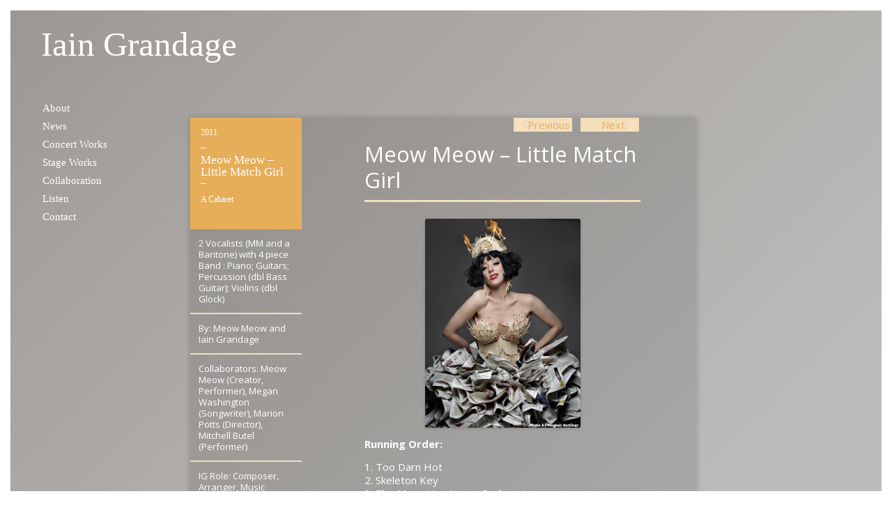

--- FILE ---
content_type: text/html; charset=UTF-8
request_url: https://www.iaingrandage.com/works/meow-meow-little-match-girl/
body_size: 7407
content:
<!DOCTYPE html>
<!--[if IE 7]>
<html class="ie ie7" lang="en-US">
<![endif]-->
<!--[if IE 8]>
<html class="ie ie8" lang="en-US">
<![endif]-->
<!--[if !(IE 7) | !(IE 8)  ]><!-->
<html lang="en-US">
<!--<![endif]-->
<head>
<meta charset="UTF-8" />
<meta name="viewport" content="width=device-width" />
<meta property="og:title" content="Iain Grandage"/> 
<meta property="og:type" content="musician"/>
<meta property="og:image" content="http://www.iaingrandage.com/wp-content/themes/tonnegramme/images/face.png"/> 
  <meta property="og:site_name" content="Iain Grandage"/>
<meta name="google-site-verification" content="-_7noxzQ-Z5rhxduhDbJ5u3hv2oYUyb6lxD9CF-9_pM" />
<title>Meow Meow - Little Match Girl | Iain Grandage</title>
<link rel="profile" href="http://gmpg.org/xfn/11" />
<link rel="pingback" href="https://www.iaingrandage.com/xmlrpc.php" />
<link rel="stylesheet" href="https://www.iaingrandage.com/wp-content/themes/tonnegramme/css/sc-player-standard.css" type="text/css">

<link rel="stylesheet" href="https://www.iaingrandage.com/wp-content/themes/tonnegramme/css/lightbox.css" type="text/css">
<!-- <link rel="stylesheet" href="https://www.iaingrandage.com/wp-content/themes/tonnegramme/css/screen.css" type="text/css"> -->
<!--[if lt IE 9]>
<script src="https://www.iaingrandage.com/wp-content/themes/tonnegramme/js/html5.js" type="text/javascript"></script>
<![endif]-->

<!-- This site is optimized with the Yoast WordPress SEO plugin v1.5.2.6 - https://yoast.com/wordpress/plugins/seo/ -->
<meta name="description" content="Iain Grandage is a music director, cellist and composer of scores for theatre, dance and the concert hall."/>
<link rel="canonical" href="https://www.iaingrandage.com/works/meow-meow-little-match-girl/" />
<!-- / Yoast WordPress SEO plugin. -->

<link rel="alternate" type="application/rss+xml" title="Iain Grandage &raquo; Feed" href="https://www.iaingrandage.com/feed/" />
<link rel="alternate" type="application/rss+xml" title="Iain Grandage &raquo; Comments Feed" href="https://www.iaingrandage.com/comments/feed/" />
<link rel='stylesheet' id='jetpack-subscriptions-css'  href='https://www.iaingrandage.com/wp-content/plugins/jetpack/modules/subscriptions/subscriptions.css?ver=3.8.41' type='text/css' media='all' />
<link rel='stylesheet' id='jetpack-widgets-css'  href='https://www.iaingrandage.com/wp-content/plugins/jetpack/modules/widgets/widgets.css?ver=20121003' type='text/css' media='all' />
<link rel='stylesheet' id='twentytwelve-fonts-css'  href='https://fonts.googleapis.com/css?family=Open+Sans:400italic,700italic,400,700&#038;subset=latin,latin-ext' type='text/css' media='all' />
<link rel='stylesheet' id='twentytwelve-style-css'  href='https://www.iaingrandage.com/wp-content/themes/tonnegramme/style.css?ver=3.8.41' type='text/css' media='all' />
<!--[if lt IE 8]>
<link rel='stylesheet' id='twentytwelve-ie-css'  href='https://www.iaingrandage.com/wp-content/themes/tonnegramme/css/ie.css?ver=20121010' type='text/css' media='all' />
<![endif]-->
<script type='text/javascript' src='https://www.iaingrandage.com/wp-includes/js/jquery/jquery.js?ver=1.10.2'></script>
<script type='text/javascript' src='https://www.iaingrandage.com/wp-includes/js/jquery/jquery-migrate.min.js?ver=1.2.1'></script>
<script type='text/javascript' src='https://www.iaingrandage.com/wp-content/themes/tonnegramme/js/soundcloud.player.api.js?ver=3.8.41'></script>
<script type='text/javascript' src='https://www.iaingrandage.com/wp-content/themes/tonnegramme/js/sc-player.js?ver=3.8.41'></script>
<script type='text/javascript' src='https://www.iaingrandage.com/wp-content/themes/tonnegramme/js/jquery.imagesloaded.min.js?ver=3.8.41'></script>
<script type='text/javascript'>
/* <![CDATA[ */
var MyAjax = {"ajaxurl":"https:\/\/www.iaingrandage.com\/wp-admin\/admin-ajax.php"};
/* ]]> */
</script>
<script type='text/javascript' src='https://www.iaingrandage.com/wp-content/themes/tonnegramme/js/custom.js?ver=3.8.41'></script>
<script type='text/javascript' src='https://www.iaingrandage.com/wp-content/themes/tonnegramme/js/jquery-ui-1.8.18.custom.min.js?ver=3.8.41'></script>
<script type='text/javascript' src='https://www.iaingrandage.com/wp-content/themes/tonnegramme/js/jquery.smooth-scroll.min.js?ver=3.8.41'></script>
<script type='text/javascript' src='https://www.iaingrandage.com/wp-content/themes/tonnegramme/js/lightbox.js?ver=3.8.41'></script>
<link rel="EditURI" type="application/rsd+xml" title="RSD" href="https://www.iaingrandage.com/xmlrpc.php?rsd" />
<link rel="wlwmanifest" type="application/wlwmanifest+xml" href="https://www.iaingrandage.com/wp-includes/wlwmanifest.xml" /> 
<meta name="generator" content="WordPress 3.8.41" />
<link href="http://fnt.webink.com/wfs/webink.css?project=BBFB7949-99E9-47C9-8DFE-EA56BCE73224&fonts=4ABD8AB2-BA53-3A91-2D37-77CF51A2294E:f=URWGroteskT-ExtLigExtWid,A1EA6C2D-2D55-1E5E-03C2-0B02DF089FCD:f=URWGroteskT-ExtLig,40546D49-4839-3472-6622-58B6DA8E8B27:f=URWGroteskT-ExtLigObl,375B97E1-6D6A-1645-B51A-15179D212265:f=URWAntiquaT-RegIta" rel="stylesheet" type="text/css"/>
  <script src="//connect.soundcloud.com/sdk.js"></script>
<script>
  SC.initialize({
    client_id: "ec94a472da0e12ad2cbac9fb148b05a8",
    redirect_uri: "http://example.com/callback.html",
  });
</script>
</head>

<body class="single single-works postid-495 full-width custom-font-enabled single-author">
<div id="white-bg"></div>
<div id="page" class="hfeed site">
	<header id="masthead" class="site-header" role="banner">
		<hgroup>
			<h1 class="site-title"><a href="https://www.iaingrandage.com/" title="Iain Grandage" rel="home">Iain Grandage</a></h1>
		</hgroup>
	</header><!-- #masthead -->

	<div id="main" class="wrapper">	
<div id="secondary-mobile" class="widget-area" role="complementary">
	<nav id="site-navigation" class="main-navigation" role="navigation">
		<h3 class="menu-toggle">Menu</h3>
		<a class="assistive-text" href="#content" title="Skip to content">Skip to content</a>
		<div class="menu-primary-menu-container"><ul id="menu-primary-menu" class="nav-menu"><li id="menu-item-118" class="menu-item menu-item-type-custom menu-item-object-custom menu-item-has-children menu-item-118"><a href="#">About</a>
<ul class="sub-menu">
	<li id="menu-item-108" class="menu-item menu-item-type-post_type menu-item-object-page menu-item-108"><a href="https://www.iaingrandage.com/about/short-bio/">Short Bio</a></li>
	<li id="menu-item-107" class="menu-item menu-item-type-post_type menu-item-object-page menu-item-107"><a href="https://www.iaingrandage.com/about/long-bio/">Long Bio</a></li>
	<li id="menu-item-403" class="menu-item menu-item-type-post_type menu-item-object-page menu-item-403"><a href="https://www.iaingrandage.com/awards/">Awards</a></li>
	<li id="menu-item-106" class="menu-item menu-item-type-post_type menu-item-object-page menu-item-106"><a href="https://www.iaingrandage.com/about/gallery/">Gallery</a></li>
</ul>
</li>
<li id="menu-item-24" class="menu-item menu-item-type-taxonomy menu-item-object-category menu-item-24"><a href="https://www.iaingrandage.com/category/news/">News</a></li>
<li id="menu-item-30" class="menu-item menu-item-type-custom menu-item-object-custom menu-item-has-children menu-item-30"><a href="#">Concert Works</a>
<ul class="sub-menu">
	<li id="menu-item-37" class="menu-item menu-item-type-taxonomy menu-item-object-work-categories menu-item-37"><a href="https://www.iaingrandage.com/work-categories/orchestral/">Orchestral</a></li>
	<li id="menu-item-36" class="menu-item menu-item-type-taxonomy menu-item-object-work-categories menu-item-36"><a href="https://www.iaingrandage.com/work-categories/instrumental/">Instrumental</a></li>
	<li id="menu-item-34" class="menu-item menu-item-type-taxonomy menu-item-object-work-categories menu-item-34"><a href="https://www.iaingrandage.com/work-categories/choral/">Choral &#038; Vocal</a></li>
	<li id="menu-item-35" class="menu-item menu-item-type-taxonomy menu-item-object-work-categories menu-item-35"><a href="https://www.iaingrandage.com/work-categories/education/">Education</a></li>
	<li id="menu-item-392" class="menu-item menu-item-type-post_type menu-item-object-page menu-item-392"><a href="https://www.iaingrandage.com/arrangement/">Arrangement</a></li>
</ul>
</li>
<li id="menu-item-31" class="menu-item menu-item-type-custom menu-item-object-custom menu-item-has-children menu-item-31"><a href="#">Stage Works</a>
<ul class="sub-menu">
	<li id="menu-item-198" class="menu-item menu-item-type-post_type menu-item-object-page menu-item-198"><a href="https://www.iaingrandage.com/stage-works/theatre/">Theatre</a></li>
	<li id="menu-item-379" class="menu-item menu-item-type-post_type menu-item-object-page menu-item-379"><a href="https://www.iaingrandage.com/stage-works/dance/">Dance</a></li>
	<li id="menu-item-397" class="menu-item menu-item-type-post_type menu-item-object-page menu-item-397"><a href="https://www.iaingrandage.com/music-drama/">Music Drama</a></li>
</ul>
</li>
<li id="menu-item-447" class="menu-item menu-item-type-custom menu-item-object-custom menu-item-has-children menu-item-447"><a href="#">Collaboration</a>
<ul class="sub-menu">
	<li id="menu-item-492" class="menu-item menu-item-type-taxonomy menu-item-object-work-categories menu-item-492"><a href="https://www.iaingrandage.com/work-categories/meow-meow/">Meow Meow</a></li>
	<li id="menu-item-940" class="menu-item menu-item-type-taxonomy menu-item-object-work-categories menu-item-940"><a href="https://www.iaingrandage.com/work-categories/kate-miller-heidke/">Kate Miller-Heidke</a></li>
	<li id="menu-item-928" class="menu-item menu-item-type-taxonomy menu-item-object-work-categories menu-item-928"><a href="https://www.iaingrandage.com/work-categories/tim-minchin/">Tim Minchin</a></li>
	<li id="menu-item-528" class="menu-item menu-item-type-post_type menu-item-object-page menu-item-528"><a href="https://www.iaingrandage.com/overlander-ensemble/">Overlander</a></li>
	<li id="menu-item-458" class="menu-item menu-item-type-taxonomy menu-item-object-work-categories menu-item-458"><a href="https://www.iaingrandage.com/work-categories/eddie-perfect/">Eddie Perfect</a></li>
</ul>
</li>
<li id="menu-item-15" class="menu-item menu-item-type-post_type menu-item-object-page menu-item-15"><a href="https://www.iaingrandage.com/listen/">Listen</a></li>
<li id="menu-item-13" class="menu-item menu-item-type-post_type menu-item-object-page menu-item-13"><a href="https://www.iaingrandage.com/contact/">Contact</a></li>
</ul></div>	</nav><!-- #site-navigation -->
</div><!-- #secondary -->
	
	<div id="primary" class="site-content">
		<div id="content" role="main">

						
							<article id="post-495" class="post-495 works type-works status-publish hentry">
			<div class="entry-content">
				<h1>Meow Meow &#8211; Little Match Girl</h1>
				<nav class="nav-single">
					<h3 class="assistive-text">Post navigation</h3>
										<span class="nav-previous" postid="483"><a href="https://www.iaingrandage.com/works/vamp/" rel="prev">Previous</a></span>
					<span class="nav-next" postid="578"><a href="https://www.iaingrandage.com/works/remember-me/" rel="next">Next</a></span>
				</nav><!-- .nav-single -->

				<p><a href="http://www.iaingrandage.com/wp-content/uploads/2013/03/Meow-Meow.jpg"><img src="http://www.iaingrandage.com/wp-content/uploads/2013/03/Meow-Meow-223x300.jpg" alt="Meow-Meow" width="223" height="300" class="aligncenter size-medium wp-image-500" /></a></p>
<p><strong>Running Order:</strong></p>
<p>1. Too Darn Hot<br />
2. Skeleton Key<br />
3. The Moon Has Never Sunk so Low<br />
4. One Perfect Match<br />
5. I Can’t Find You<br />
6. Living the Dream<br />
7. Dido’s Lament<br />
8. One for Sorrow<br />
9. Icarus Entrance<br />
10. Poupée de Sire<br />
11. What’s going to Happen to the Children?<br />
12. Tear Down the Stars<br />
13. The Book of Love<br />
14. The Dream Before<br />
15. Be Careful</p>
<p><strong>Creative Team:</strong></p>
<p>Director : Marion Potts<br />
Set &#038; Costume Designer  Anna Cordingly<br />
Lighting Designer  Paul Jackson<br />
Additional Material  Mitchell Butel</p>
<p><strong>Musicians (Premiere season)</strong>:<br />
Percussion : Stephen Fitzgerald<br />
Musical Director, Piano, Cello : Iain Grandage<br />
Guitar, Mandolin, Uke : Ben Hauptmann<br />
Violin : Xani Kolac</p>
<p><strong>Reviews:</strong></p>
<p><em>MEOW Meow takes as a point of departure Hans Christian Andersen&#8217;s morality tale about the homeless Little Match Girl. The show then flies off in all directions, and while such flights of fancy mostly lack any real connection with their original inspiration, they remain cheeky, edgy and entertaining. Such is the skill and savvy, the wit and watchability of Meow Meow.<br />
The artist&#8217;s signature style is a kind of &#8221;seriousness interruptus&#8221;, a determination to disrupt the audience-performer relationship as often as possible so we never get too caught up emotionally; she never sings a song right through without undercutting it with a snappy one-liner (&#8221;I&#8217;m real, not a television!&#8221;) or a mock stage-business mishap.<br />
The old &#8221;lighting grid&#8217;s exploded but the show must go on&#8221; ruse kicks in early and for much of Little Match Girl, Meow Meow is lit by mobile phone torches supplied by the audience (&#8221;Light my face not my crotch!&#8221;) and makeshift lamps provided by her hapless sidekick (Mitchell Butel does a brilliant turn as the befuddled and ardent fan) who scuttles on and off stage accompanied by his demented diva&#8217;s barks and meows.<br />
Amid the chiaroscuro of torchlight, Meow Meow delivers a torch song echoing the best of them &#8211; Streisand&#8217;s sentiment, Midler&#8217;s sass, Minnelli&#8217;s angst, Garland&#8217;s longing, Ute Lemper&#8217;s Germanness and Betty Blokk Buster&#8217;s satire. She&#8217;s a postmodern corseted dame with attitude. Ungainly one minute, elegant the next, this cat will cajole you with her little-girl-lost routine and then scratch your eyes out for caring.<br />
There are beautiful original love pop songs (Iain Grandage) and her rendition of Laurie Anderson&#8217;s The Dream Before and Butel&#8217;s O Du, Mein Holder Abendstern (Wagner) are a knockout.<br />
Noel Coward&#8217;s What&#8217;s Going to Happen to the Tots?, although done with expert requisite camp, felt gratuitous.<br />
A thrust stage, a brass bed, a band and a massive chandelier that hangs provocatively throughout the show until finally fulfilling its coups-de-theatre promise provide the setting.<br />
Marion Potts has done a great job keeping things more contained and theatrically legible than past, more chaotic incarnations of Meow Meow&#8217;s I have seen over the years.</em><br />
Elly Varrenti The Age, Melbourne 18/11//11</p>
<p><em>For a cabaret artiste called Meow Meow, this is a performer who has always seemed more of a bird than a cat. She is flighty, constantly startled, her feathers always a little ruffled. The thrill of watching her in full flight — and it is indeed a thrilling spectacle — comes from knowing that she could easily careen head-first into the ground.<br />
The tale of the Little Match Girl gives Meow the precipice from which to leap. She takes Hans Christian Andersen’s Christmas story of the small girl trying to sell matches in the winter streets and loosely hangs her show on this sad tale.</p>
<p>It’s a simple story and the metaphor works. In the fairy tale, the young girl dies alone in the street because no one reaches out to help her; in this show Meow demands, often forcefully, the audience’s assistance. She will not go into the darkness without desperately trying to use every means at her disposal in engaging the audience’s help to keep her show airborne.<br />
In cabaret, audience interaction can easily be a crutch for a performer to gain control of the stage by humiliating unsuspecting and unwilling members of the crowd. Although Meow uses the audience in Little Match Girl, utilising dozens of people in her attempts to keep her show going, she is not in the business of putting them down. The difference is important: it is Meow who places herself as the butt of each joke and the audience member is always cast as the good Samaritan who saves Meow from potential disaster. Her barbs point inwards, and the audience is always protected and respected.<br />
If Meow Meow is the little match girl and the audience the passers-by in the street, the songs themselves are her matches, spluttering into life before going out, often too soon. It’s nothing if not an eclectic selection, traversing Cole Porter to Laurie Anderson, Richard Wagner to Megan Washington, with some Noël Coward thrown in for good measure. We are allowed to experience the full spectrum of Meow’s vocal range as she mines the music for its joy and its sorrow.<br />
On stage, Meow Meow is less a performer than a phenomenon. Under director Marion Potts’ assured eye, Meow demonstrates her array of talents as comedian, dancer, performance artist and diva. She is supported by the delightfully gifted Mitchell Butel as fan-boy and saviour, who effortlessly matches Meow in wild-eyed commitment. Butel’s version of The Book of Love by The Magnetic Fields is a highlight.<br />
Versatile music director Iain Grandage also serves as composer, arranger and co-writer with Meow of a handful of original numbers. Grandage leads a tight band (Stephen Fitzgerald, Benjamin Hauptmann and Xani Kolac) seamlessly through the diverse musical genres.<br />
Stemming from an act Meow devised for New York’s Joyce Theatre, the show has been beefed up into an 80-minute full-scale production. Playing in the Malthouse’s large Merlyn Theatre, this is a big show. With a giant thrust stage, elegantly designed by Anna Cordingley and lit by Paul Jackson, complete with a revolve and a grand chandelier, Meow has a vast canvas to work upon.<br />
When the show travels north for an already sold-out Sydney Festival season, somehow the production needs to fit into The Famous Spiegeltent. In this more cosy venue, one can only imagine how Meow might blow the roof off the tent. For within the slick spectacle of this theatre production, some of the dangerously sharp edges of her previous outings have been smoothed over, and the audience, although lapping up the sense of danger, may find it hard to truly believe that the show will self-combust as it veers towards chaos.<br />
At its heart, Little Match Girl is a magical and tender tribute to the creation of art and its place in a cruel and unforgiving world. Meow reveals the pain beneath the frivolity of her act and reaches out to take hold of her audience, dragging them into her mixed-up and confused world. Her voice manages to knock both your socks off and then, in an instant, hold you close and whisper lullabies in your ear.<br />
With Little Match Girl, Meow Meow has created a show that allows her to take flight, swoop perilously close to the earth and then fly straight into the sun, exploding into a fireball of sequins and snowflakes.</em><br />
Ben Packer, Curtain Call on Crikey 18/11/11</p>
							</div><!-- .entry-content -->
			
			<header class="entry-short-box">
				2011<br />
				<h2 class="entry-title">Meow Meow &#8211; Little Match Girl</h2>
				<div class="entry-short-description"><p>A Cabaret</p>
</div>
			</header>
			
			<div class="entry-sidebar">
				<div class="side-note entry-instrument-description first">2 Vocalists (MM and a Baritone) with 4 piece Band : Piano; Guitars; Percussion (dbl Bass Guitar); Violins (dbl Glock)</div>				
				<div class='side-note '><p>By: Meow Meow and Iain Grandage</p>
</div><div class='side-note '><p>Collaborators: Meow Meow (Creator, Performer), Megan Washington (Songwriter), Marion Potts (Director), Mitchell Butel (Performer)</p>
</div><div class='side-note '><p>IG Role: Composer, Arranger, Music Director</p>
</div><div class='side-note '><p>Premiere:The Merlyn Theatre, Malthouse on 16 November 2011</p>
</div><div class='side-note '><p>Commissioner: Malthouse Theatre in association with Meow Meow Revolution</p>
</div>				
					<div class="button listen-cloud">
					<a class="listen" href="#">Listen</a><span class='sc_song'><a class='sc-player' href='http://soundcloud.com/iaingrandage/ig-with-meow-living-the-dream'>Test Track</a></span><span class='sc_song'><a class='sc-player' href='http://soundcloud.com/iaingrandage/ig-with-meow-tear-down-the'>Test Track</a></span></div>				
								
							</div>
			
			<footer class="entry-meta">
							</footer><!-- .entry-meta -->
		</article><!-- #post -->
	
						
		</div><!-- #content -->
	</div><!-- #primary -->

	
<div id="secondary" class="widget-area" role="complementary">
	<nav id="site-navigation" class="main-navigation" role="navigation">
		<h3 class="menu-toggle">Menu</h3>
		<a class="assistive-text" href="#content" title="Skip to content">Skip to content</a>
		<div class="menu-primary-menu-container"><ul id="menu-primary-menu-1" class="nav-menu"><li class="menu-item menu-item-type-custom menu-item-object-custom menu-item-has-children menu-item-118"><a href="#">About</a>
<ul class="sub-menu">
	<li class="menu-item menu-item-type-post_type menu-item-object-page menu-item-108"><a href="https://www.iaingrandage.com/about/short-bio/">Short Bio</a></li>
	<li class="menu-item menu-item-type-post_type menu-item-object-page menu-item-107"><a href="https://www.iaingrandage.com/about/long-bio/">Long Bio</a></li>
	<li class="menu-item menu-item-type-post_type menu-item-object-page menu-item-403"><a href="https://www.iaingrandage.com/awards/">Awards</a></li>
	<li class="menu-item menu-item-type-post_type menu-item-object-page menu-item-106"><a href="https://www.iaingrandage.com/about/gallery/">Gallery</a></li>
</ul>
</li>
<li class="menu-item menu-item-type-taxonomy menu-item-object-category menu-item-24"><a href="https://www.iaingrandage.com/category/news/">News</a></li>
<li class="menu-item menu-item-type-custom menu-item-object-custom menu-item-has-children menu-item-30"><a href="#">Concert Works</a>
<ul class="sub-menu">
	<li class="menu-item menu-item-type-taxonomy menu-item-object-work-categories menu-item-37"><a href="https://www.iaingrandage.com/work-categories/orchestral/">Orchestral</a></li>
	<li class="menu-item menu-item-type-taxonomy menu-item-object-work-categories menu-item-36"><a href="https://www.iaingrandage.com/work-categories/instrumental/">Instrumental</a></li>
	<li class="menu-item menu-item-type-taxonomy menu-item-object-work-categories menu-item-34"><a href="https://www.iaingrandage.com/work-categories/choral/">Choral &#038; Vocal</a></li>
	<li class="menu-item menu-item-type-taxonomy menu-item-object-work-categories menu-item-35"><a href="https://www.iaingrandage.com/work-categories/education/">Education</a></li>
	<li class="menu-item menu-item-type-post_type menu-item-object-page menu-item-392"><a href="https://www.iaingrandage.com/arrangement/">Arrangement</a></li>
</ul>
</li>
<li class="menu-item menu-item-type-custom menu-item-object-custom menu-item-has-children menu-item-31"><a href="#">Stage Works</a>
<ul class="sub-menu">
	<li class="menu-item menu-item-type-post_type menu-item-object-page menu-item-198"><a href="https://www.iaingrandage.com/stage-works/theatre/">Theatre</a></li>
	<li class="menu-item menu-item-type-post_type menu-item-object-page menu-item-379"><a href="https://www.iaingrandage.com/stage-works/dance/">Dance</a></li>
	<li class="menu-item menu-item-type-post_type menu-item-object-page menu-item-397"><a href="https://www.iaingrandage.com/music-drama/">Music Drama</a></li>
</ul>
</li>
<li class="menu-item menu-item-type-custom menu-item-object-custom menu-item-has-children menu-item-447"><a href="#">Collaboration</a>
<ul class="sub-menu">
	<li class="menu-item menu-item-type-taxonomy menu-item-object-work-categories menu-item-492"><a href="https://www.iaingrandage.com/work-categories/meow-meow/">Meow Meow</a></li>
	<li class="menu-item menu-item-type-taxonomy menu-item-object-work-categories menu-item-940"><a href="https://www.iaingrandage.com/work-categories/kate-miller-heidke/">Kate Miller-Heidke</a></li>
	<li class="menu-item menu-item-type-taxonomy menu-item-object-work-categories menu-item-928"><a href="https://www.iaingrandage.com/work-categories/tim-minchin/">Tim Minchin</a></li>
	<li class="menu-item menu-item-type-post_type menu-item-object-page menu-item-528"><a href="https://www.iaingrandage.com/overlander-ensemble/">Overlander</a></li>
	<li class="menu-item menu-item-type-taxonomy menu-item-object-work-categories menu-item-458"><a href="https://www.iaingrandage.com/work-categories/eddie-perfect/">Eddie Perfect</a></li>
</ul>
</li>
<li class="menu-item menu-item-type-post_type menu-item-object-page menu-item-15"><a href="https://www.iaingrandage.com/listen/">Listen</a></li>
<li class="menu-item menu-item-type-post_type menu-item-object-page menu-item-13"><a href="https://www.iaingrandage.com/contact/">Contact</a></li>
</ul></div>	</nav><!-- #site-navigation -->
</div><!-- #secondary -->
		</div><!-- #main .wrapper -->
	<footer id="colophon" role="contentinfo">
		<div class="site-info">

		</div><!-- .site-info -->
	</footer><!-- #colophon -->
</div><!-- #page -->

	<div style="display:none">
	</div>
<script type='text/javascript' src='https://s0.wp.com/wp-content/js/devicepx-jetpack.js?ver=202605'></script>
<script type='text/javascript' src='https://secure.gravatar.com/js/gprofiles.js?ver=2026Janaa'></script>
<script type='text/javascript'>
/* <![CDATA[ */
var WPGroHo = {"my_hash":""};
/* ]]> */
</script>
<script type='text/javascript' src='https://www.iaingrandage.com/wp-content/plugins/jetpack/modules/wpgroho.js?ver=3.8.41'></script>
<script type='text/javascript' src='https://www.iaingrandage.com/wp-content/themes/tonnegramme/js/navigation.js?ver=1.0'></script>

	<script src="https://stats.wordpress.com/e-202605.js" type="text/javascript"></script>
	<script type="text/javascript">
	st_go({v:'ext',j:'1:2.9.6',blog:'48672785',post:'495',tz:'8'});
	var load_cmc = function(){linktracker_init(48672785,495,2);};
	if ( typeof addLoadEvent != 'undefined' ) addLoadEvent(load_cmc);
	else load_cmc();
	</script></body>
</html>

--- FILE ---
content_type: text/css
request_url: https://www.iaingrandage.com/wp-content/themes/tonnegramme/css/sc-player-standard.css
body_size: -107
content:
@import url("sc-player-standard/standards.css"); 
@import url("sc-player-standard/structure-horizontal.css"); /* switch here between 'horizontal' and 'vertical' structure */
@import url("sc-player-standard/colors-green.css"); /* switch here between 'blue', 'orange' and 'green' color-shemes */

--- FILE ---
content_type: text/css
request_url: https://www.iaingrandage.com/wp-content/themes/tonnegramme/style.css?ver=3.8.41
body_size: 9280
content:
/*
Theme Name: Tonne Gramme
Theme URI: http://tonnegramme.com/
Author: the Tonne Gramme team
Author URI: http://tonnegramme.com/
Description: 
Version: 1.0

*/

/* =Reset
-------------------------------------------------------------- */

html, body, div, span, applet, object, iframe, h1, h2, h3, h4, h5, h6, p, blockquote, pre, a, abbr, acronym, address, big, cite, code, del, dfn, em, img, ins, kbd, q, s, samp, small, strike, strong, sub, sup, tt, var, b, u, i, center, dl, dt, dd, ol, ul, li, fieldset, form, label, legend, table, caption, tbody, tfoot, thead, tr, th, td, article, aside, canvas, details, embed, figure, figcaption, footer, header, hgroup, menu, nav, output, ruby, section, summary, time, mark, audio, video {
	margin: 0;
	padding: 0;
	border: 0;
	font-size: 100%;
	vertical-align: baseline;
}
body {
	line-height: 1;
}
ol,
ul {
	list-style: none;
}
blockquote,
q {
	quotes: none;
}
blockquote:before,
blockquote:after,
q:before,
q:after {
	content: '';
	content: none;
}
table {
	border-collapse: collapse;
	border-spacing: 0;
}
caption,
th,
td {
	font-weight: normal;
	text-align: left;
}
h1,
h2,
h3,
h4,
h5,
h6 {
	clear: both;
	font-weight: normal;
}

#wpstats { display: none !important; }

html {
	overflow-y: scroll;
	font-size: 100%;
	-webkit-text-size-adjust: 100%;
	-ms-text-size-adjust: 100%;
	background: #fff;
}
a:focus {
	outline: thin dotted;
}
article,
aside,
details,
figcaption,
figure,
footer,
header,
hgroup,
nav,
section {
	display: block;
}
audio,
canvas,
video {
	display: inline-block;
}
audio:not([controls]) {
	display: none;
}
del {
	color: #333;
}
ins {
	background: #fff9c0;
	text-decoration: none;
}
hr {
	background-color: #ccc;
	border: 0;
	height: 1px;
	margin: 24px;
	margin-bottom: 1.714285714rem;
}
sub,
sup {
	font-size: 75%;
	line-height: 0;
	position: relative;
	vertical-align: baseline;
}
sup {
	top: -0.5em;
}
sub {
	bottom: -0.25em;
}
small {
	font-size: smaller;
}
img {
	border: 0;
	-ms-interpolation-mode: bicubic;
}

/* Clearing floats */
.clear:after,
.wrapper:after,
.format-status .entry-header:after {
	clear: both;
}
.clear:before,
.clear:after,
.wrapper:before,
.wrapper:after,
.format-status .entry-header:before,
.format-status .entry-header:after {
	display: table;
	content: "";
}

/* =Custom border
-------------------------------------------------------------- */
html, body { }
body { }
body:before, body:after {
    content: "";
    position: fixed;
    background: #FFF;
    left: 0;
    right: 0;
    height: 15px;
    z-index: 999;
}
body:before {
    top: 0;
}
body:after {
    bottom: 0;
}
body {
	margin: 0;
    border-left: 15px solid #FFF;
    border-right: 15px solid #FFF;  
    width: auto;
}

/* =Repeatable patterns
-------------------------------------------------------------- */

/* Small headers */
.archive-title,
.page-title,
.widget-title,
.entry-content th,
.comment-content th {
	font-size: 11px;
	font-size: 0.785714286rem;
	line-height: 2.181818182;
	font-weight: bold;
	text-transform: uppercase;
	color: #636363;
}

/* Shared Post Format styling */
article.format-quote footer.entry-meta,
article.format-link footer.entry-meta,
article.format-status footer.entry-meta {
	font-size: 11px;
	font-size: 0.785714286rem;
	line-height: 2.181818182;
}

/* Form fields, general styles first */
button,
input,
textarea {
	border: 1px solid #ccc;
	border-radius: 3px;
	font-family: inherit;
	padding: 6px;
	padding: 0.428571429rem;
}
button,
input {
    line-height: normal;
}
textarea {
	font-size: 100%;
	overflow: auto;
	vertical-align: top;
}

/* Reset non-text input types */
input[type="checkbox"],
input[type="radio"],
input[type="file"],
input[type="hidden"],
input[type="image"],
input[type="color"] {
	border: 0;
	border-radius: 0;
	padding: 0;
}

/* Buttons */
.menu-toggle,
input[type="submit"],
input[type="button"],
input[type="reset"],
article.post-password-required input[type=submit],
li.bypostauthor cite span {
	padding: 6px 10px;
	padding: 0.428571429rem 0.714285714rem;
	font-size: 11px;
	font-size: 0.785714286rem;
	line-height: 1.428571429;
	font-weight: normal;
	color: #7c7c7c;
	background-color: #e6e6e6;
	background-repeat: repeat-x;
	background-image: -moz-linear-gradient(top, #f4f4f4, #e6e6e6);
	background-image: -ms-linear-gradient(top, #f4f4f4, #e6e6e6);
	background-image: -webkit-linear-gradient(top, #f4f4f4, #e6e6e6);
	background-image: -o-linear-gradient(top, #f4f4f4, #e6e6e6);
	background-image: linear-gradient(top, #f4f4f4, #e6e6e6);
	border: 1px solid #d2d2d2;
	border-radius: 3px;
	box-shadow: 0 1px 2px rgba(64, 64, 64, 0.1);
}
.menu-toggle,
button,
input[type="submit"],
input[type="button"],
input[type="reset"] {
	cursor: pointer;
}
button[disabled],
input[disabled] {
    cursor: default;
}
.menu-toggle:hover,
button:hover,
input[type="submit"]:hover,
input[type="button"]:hover,
input[type="reset"]:hover,
article.post-password-required input[type=submit]:hover {
	color: #5e5e5e;
	background-color: #ebebeb;
	background-repeat: repeat-x;
	background-image: -moz-linear-gradient(top, #f9f9f9, #ebebeb);
	background-image: -ms-linear-gradient(top, #f9f9f9, #ebebeb);
	background-image: -webkit-linear-gradient(top, #f9f9f9, #ebebeb);
	background-image: -o-linear-gradient(top, #f9f9f9, #ebebeb);
	background-image: linear-gradient(top, #f9f9f9, #ebebeb);
}
.menu-toggle:active,
.menu-toggle.toggled-on,
button:active,
input[type="submit"]:active,
input[type="button"]:active,
input[type="reset"]:active {
	color: #757575;
	background-color: #e1e1e1;
	background-repeat: repeat-x;
	background-image: -moz-linear-gradient(top, #ebebeb, #e1e1e1);
	background-image: -ms-linear-gradient(top, #ebebeb, #e1e1e1);
	background-image: -webkit-linear-gradient(top, #ebebeb, #e1e1e1);
	background-image: -o-linear-gradient(top, #ebebeb, #e1e1e1);
	background-image: linear-gradient(top, #ebebeb, #e1e1e1);
	box-shadow: inset 0 0 8px 2px #c6c6c6, 0 1px 0 0 #f4f4f4;
	border: none;
}
li.bypostauthor cite span {
	color: #fff;
	background-color: #21759b;
	background-image: none;
	border: 1px solid #1f6f93;
	border-radius: 2px;
	box-shadow: none;
	padding: 0;
}

/* Responsive images */
.entry-content img,
.comment-content img,
.widget img {
	max-width: 100%; /* Fluid images for posts, comments, and widgets */
}
img[class*="align"],
img[class*="wp-image-"],
img[class*="attachment-"] {
	height: auto; /* Make sure images with WordPress-added height and width attributes are scaled correctly */
}
img.size-full,
img.size-large,
img.header-image,
img.wp-post-image {
	max-width: 100%;
	height: auto; /* Make sure images with WordPress-added height and width attributes are scaled correctly */
}

/* Make sure videos and embeds fit their containers */
embed,
iframe,
object,
video {
	max-width: 100%;
}
.entry-content .twitter-tweet-rendered {
	max-width: 100% !important; /* Override the Twitter embed fixed width */
}

/* Images */
.alignleft {
	float: left;
}
.alignright {
	float: right;
}
.aligncenter {
	display: block;
	margin-left: auto;
	margin-right: auto;
}
.entry-content img,
.comment-content img,
.widget img,
img.header-image,
.author-avatar img,
img.wp-post-image {
	/* Add fancy borders to all WordPress-added images but not things like badges and icons and the like */
	border-radius: 3px;
	box-shadow: 0 1px 4px rgba(0, 0, 0, 0.2);
}
.wp-caption {
	max-width: 100%; /* Keep wide captions from overflowing their container. */
	padding: 4px;
}
.wp-caption .wp-caption-text,
.gallery-caption,
.entry-caption {
	font-style: italic;
	font-size: 12px;
	font-size: 0.857142857rem;
	line-height: 2;
	color: #757575;
}
img.wp-smiley,
.rsswidget img {
	border: 0;
	border-radius: 0;
	box-shadow: none;
	margin-bottom: 0;
	margin-top: 0;
	padding: 0;
}
.entry-content dl.gallery-item {
	margin: 0;
}
.gallery-item a,
.gallery-caption {
	width: 90%;
}
.gallery-item a {
	display: block;
}
.gallery-caption a {
	display: inline;
}
.gallery-columns-1 .gallery-item a {
	max-width: 100%;
	width: auto;
}
.gallery .gallery-icon img {
	height: auto;
	max-width: 90%;
	padding: 5%;
}
.gallery-columns-1 .gallery-icon img {
	padding: 3%;
}

/* Navigation */
.site-content nav {
	line-height: 2;
    position: absolute;
    right: 82px;
    top: 0;
    width: 180px;
}
#nav-above {
	padding: 24px 0;
	padding: 1.714285714rem 0;
}
#nav-above {
	display: none;
}
.paged #nav-above {
	display: block;
}
.nav-previous,
.previous-image {
	float: left;
	width: 50%;
}
.nav-previous {
    position: absolute;
    top: 0;
    width: auto;
    left: 0;
    height: 20px;
    line-height: 20px;
}
.nav-next {
	position: absolute;
    top: 0;
	width: auto;
	right: 0;
    height: 20px;
    line-height: 20px;
}
.nav-previous a, .nav-next a {
	background: url("images/arrows.png") no-repeat scroll 0 0 #F4DEBC;
    clear: none;
	color: #E6AE58;
    display: inline-block;
    line-height: 20px;
    max-height: 20px;
    overflow: hidden;
    padding: 0;
    text-decoration: none;
    width: 64px;
    transition: background-color 1s, color 1s;
	-moz-transition: background-color 1s, color 1s;
	-webkit-transition: background-color 1s, color 1s;
	-o-transition: background-color 1s, color 1s;
}
.nav-previous a {
    background-position: 5px 0px;
    padding: 0 0 0 20px;
}
.nav-next a {
    background-position: 70px -20px;
    padding: 0 20px 0 0;
}
.nav-previous a:hover, .nav-next a:hover {
	background-color: #E6AE58;
    color: #FFF;
	transition: background-color 1s, color 1s;
	-moz-transition: background-color 1s, color 1s;
	-webkit-transition: background-color 1s, color 1s;
	-o-transition: background-color 1s, color 1s;
	
}
.nav-next,
.next-image {
	float: right;
	text-align: right;
	width: 50%;
}
.nav-single + .comments-area,
#comment-nav-above {
	margin: 48px 0;
	margin: 3.428571429rem 0;
}

/* Author profiles */
.author .archive-header {
	margin-bottom: 24px;
	margin-bottom: 1.714285714rem;
}
.author-info {
	border-top: 1px solid #ededed;
	margin: 24px 0;
	margin: 1.714285714rem 0;
	padding-top: 24px;
	padding-top: 1.714285714rem;
	overflow: hidden;
}
.author-description p {
	color: #757575;
	font-size: 13px;
	font-size: 0.928571429rem;
	line-height: 1.846153846;
}
.author.archive .author-info {
	border-top: 0;
	margin: 0 0 48px;
	margin: 0 0 3.428571429rem;
}
.author.archive .author-avatar {
	margin-top: 0;
}


/* =Basic structure
-------------------------------------------------------------- */

/* Body, links, basics */
html {
	font-size: 87.5%;
	background: #a69d96; /* Old browsers */
	background: -moz-linear-gradient(-45deg, #9a9693 0%, #a6a29f 24%, #bdbcba 89%, #bdbcba 100%) fixed; /* FF3.6+ */
	background: -webkit-gradient(linear, left top, right bottom, color-stop(0%,#9a9693), color-stop(24%,#a6a29f), color-stop(89%,#bdbcba), color-stop(100%,#bdbcba))  fixed; /* Chrome,Safari4+ */
	background: -webkit-linear-gradient(-45deg, #9a9693 0%,#a6a29f 24%,#bdbcba 89%,#bdbcba 100%)  fixed; /* Chrome10+,Safari5.1+ */
	background: -o-linear-gradient(-45deg, #9a9693 0%,#a6a29f 24%,#bdbcba 89%,#bdbcba 100%)  fixed; /* Opera 11.10+ */
	background: -ms-linear-gradient(-45deg, #9a9693 0%,#a6a29f 24%,#bdbcba 89%,#bdbcba 100%) fixed; /* IE10+ */
	background: linear-gradient(135deg, #9a9693 0%,#a6a29f 24%,#bdbcba 89%,#bdbcba 100%) fixed; /* W3C */
	filter: progid:DXImageTransform.Microsoft.gradient( startColorstr='#9a9693', endColorstr='#bdbcba',GradientType=1 ); /* IE6-9 fallback on horizontal gradient */
}
body {
	font-size: 15px;

	font-family: "URWGroteskT-ExtLig", Helvetica, Arial, sans-serif;
	text-rendering: optimizeLegibility;
	color: #fff;
}
body.custom-font-enabled {
	font-family: "URWGroteskT-ExtLig", "Open Sans", Helvetica, Arial, sans-serif;
}
a {
	outline: 0;
    color: #FFFFFF;
	transition: color 1s;
	-moz-transition: color 1s; /* Firefox 4 */
	-webkit-transition: color 1s; /* Safari and Chrome */
	-o-transition: color 1s; /* Opera */
}
a:hover, a:active, a:focus {
	outline: 0;
}
a:hover {
	color: #FFF;
	transition: color 1s;
	-moz-transition: color 1s; /* Firefox 4 */
	-webkit-transition: color 1s; /* Safari and Chrome */
	-o-transition: color 1s; /* Opera */

}

/* Assistive text */
.assistive-text,
.site .screen-reader-text {
	position: absolute !important;
	clip: rect(1px, 1px, 1px, 1px);
}
.main-navigation .assistive-text:hover,
.main-navigation .assistive-text:active,
.main-navigation .assistive-text:focus {
	background: #fff;
	border: 2px solid #333;
	border-radius: 3px;
	clip: auto !important;
	color: #000;
	display: block;
	font-size: 12px;
	padding: 12px;
	position: absolute;
	top: 5px;
	left: 5px;
	z-index: 100000; /* Above WP toolbar */
}

/* Page structure */
.site {
	padding: 0 24px;
	padding: 0 1.714285714rem;
}
.site-content {
	margin: 24px 0 0;
	margin: 1.714285714rem 0 0;
}
.widget-area {
	margin: 0 0;
}

/* Header */
.site-header {
    padding: 44px 20px 60px;
    position: relative;
    z-index: 999;
}
.site-header h1,
.site-header h2 {
	text-align: center;
}
.site-header h1 a,
.site-header h2 a {
	color: #FFFFFF;
    display: inline-block;
    font-family: "URWGroteskT-ExtLigExtWid";
    font-size: 49px;
    font-weight: normal;
    text-decoration: none;
}
.site-header h1 a:hover,
.site-header h2 a:hover {
	color: #E6AE59;
}
.site-header h1 {
	font-size: 24px;
	font-size: 1.714285714rem;
	line-height: 1.285714286;
	margin-bottom: 14px;
	margin-bottom: 1rem;
}
.site-header h2 {
	font-weight: normal;
	font-size: 13px;
	font-size: 0.928571429rem;
	line-height: 1.846153846;
	color: #757575;
}
.header-image {
	margin-top: 24px;
	margin-top: 1.714285714rem;
}

/* Navigation Menu */
.main-navigation {
	margin-left: 22px;
    margin-top: 0;
    text-align: center;
}
.main-navigation li {
	margin-top: 24px;
	margin-top: 1.714285714rem;
	font-size: 12px;
	font-size: 0.857142857rem;
	line-height: 1.42857143;
}
.main-navigation a {
	color: #fff;
	font-family: "URWGroteskT-ExtLig";
    font-size: 15px;
}
.main-navigation a:hover {
	color: #21759b;
}
.main-navigation ul.nav-menu,
.main-navigation div.nav-menu > ul {
	display: none;
}
.main-navigation ul.nav-menu.toggled-on,
.menu-toggle {
	display: inline-block;
}

/* Banner */
section[role="banner"] {
	margin-bottom: 48px;
	margin-bottom: 3.428571429rem;
}

/* Sidebar */
.widget-area .widget {
	-webkit-hyphens: auto;
	-moz-hyphens: auto;
	hyphens: auto;
	margin-bottom: 48px;
	margin-bottom: 3.428571429rem;
	word-wrap: break-word;
}
.widget-area .widget h3 {
	margin-bottom: 24px;
	margin-bottom: 1.714285714rem;
}
.widget-area .widget p,
.widget-area .widget li,
.widget-area .widget .textwidget {
	font-size: 13px;
	font-size: 0.928571429rem;
	line-height: 1.846153846;
}
.widget-area .widget p {
	margin-bottom: 24px;
	margin-bottom: 1.714285714rem;
}
.widget-area .textwidget ul {
	list-style: disc outside;
	margin: 0 0 24px;
	margin: 0 0 1.714285714rem;
}
.widget-area .textwidget li {
	margin-left: 36px;
	margin-left: 2.571428571rem;
}
.widget-area .widget a {
	color: #757575;
}
.widget-area .widget a:hover {
	color: #21759b;
}
.widget-area #s {
	width: 53.66666666666%; /* define a width to avoid dropping a wider submit button */
}

/* Footer */
footer[role="contentinfo"] {
	clear: both;
	font-size: 12px;
	font-size: 0.857142857rem;
	line-height: 2;
	max-width: 960px;
	max-width: 68.571428571rem;
	margin-top: 24px;
	margin-top: 1.714285714rem;
	margin-left: auto;
	margin-right: auto;
	padding: 24px 0;
	padding: 1.714285714rem 0;
}
footer[role="contentinfo"] a {
	color: #686868;
}
footer[role="contentinfo"] a:hover {
	color: #21759b;
}


/* =Main content and comment content
-------------------------------------------------------------- */

.entry-meta {
	clear: both;
}
.entry-header {
	float: right;
    margin-left: 90px;
    margin-right: 80px;
    width: 396px;
}
.entry-header img.wp-post-image {
	margin-bottom: 24px;
	margin-bottom: 1.714285714rem;
}
.entry-header .entry-title {
	font-size: 20px;
	font-size: 1.428571429rem;
	line-height: 1.2;
	font-weight: normal;
}
.entry-header .entry-title a {
	text-decoration: none;
}
.entry-header .entry-format {
	margin-top: 24px;
	margin-top: 1.714285714rem;
	font-weight: normal;
}
.entry-header .comments-link {
	margin-top: 24px;
	margin-top: 1.714285714rem;
	font-size: 13px;
	font-size: 0.928571429rem;
	line-height: 1.846153846;
	color: #757575;
}
.comments-link a,
.entry-meta a {
	color: #FFF;
}
.comments-link a:hover,
.entry-meta a:hover {
	color: #E6AE59;
}
article.sticky .featured-post {
	border-top: 4px double #ededed;
	border-bottom: 4px double #ededed;
	color: #757575;
	font-size: 13px;
	font-size: 0.928571429rem;
	line-height: 3.692307692;
	margin-bottom: 24px;
	margin-bottom: 1.714285714rem;
	text-align: center;
}
.entry-content,
.entry-summary,
.mu_register {
	float: right;
    margin-left: 90px;
    margin-right: 80px;
    width: 396px;
}
.category-news .entry-content,
.category-news .entry-header,
.category-news .entry-summary,
.category-news .entry-meta {
	float: right;
    margin-left: 90px;
    margin-right: 80px;
    width: 396px;
}
.category-news .entry-header {
	/* margin-top: 20px; */
}
.entry-content h1,
.comment-content h1,
.entry-content h2,
.comment-content h2,
.entry-content h3,
.comment-content h3,
.entry-content h4,
.comment-content h4,
.entry-content h5,
.comment-content h5,
.entry-content h6,
.comment-content h6 {
	margin: 24px 0;
	margin: 1.714285714rem 0;
	line-height: 1.714285714;
}
.entry-content h1,
.comment-content h1 {
	border-bottom: 3px solid #F4DFBE;
    font-size: 31px;
    line-height: 1.2;
    padding: 10px 0 10px 0;
}
.entry-content h2,
.comment-content h2,
.mu_register h2 {
	font-size: 18px;
	font-size: 1.285714286rem;
	line-height: 1.6;
}
.entry-content h3,
.comment-content h3 {
	font-size: 16px;
	font-size: 1.142857143rem;
	line-height: 1.846153846;
}
.entry-content h4,
.comment-content h4 {
	font-size: 14px;
	font-size: 1rem;
	line-height: 1.846153846;
}
.entry-content h5,
.comment-content h5 {
	font-size: 13px;
	font-size: 0.928571429rem;
	line-height: 1.846153846;
}
.entry-content h6,
.comment-content h6 {
	font-size: 12px;
	font-size: 0.857142857rem;
	line-height: 1.846153846;
}
.entry-content p,
.entry-summary p,
.comment-content p,
.mu_register p {
	margin: 0 0 14px;
	line-height: 1.3;
    margin: 0 0 1rem;
}
.entry-content ol,
.comment-content ol,
.entry-content ul,
.comment-content ul,
.mu_register ul {
	margin: 0 0 24px;
	margin: 0 0 1.714285714rem;
	line-height: 1.714285714;
}
.entry-content ul ul,
.comment-content ul ul,
.entry-content ol ol,
.comment-content ol ol,
.entry-content ul ol,
.comment-content ul ol,
.entry-content ol ul,
.comment-content ol ul {
	margin-bottom: 0;
}
.entry-content ul,
.comment-content ul,
.mu_register ul {
	list-style: disc outside;
}
.entry-content ol,
.comment-content ol {
	list-style: decimal outside;
}
.entry-content li,
.comment-content li,
.mu_register li {
	margin: 0 0 0 36px;
	margin: 0 0 0 2.571428571rem;
}
.entry-content blockquote,
.comment-content blockquote {
	margin-bottom: 24px;
	margin-bottom: 1.714285714rem;
	padding: 24px;
	padding: 1.714285714rem;
	font-style: italic;
}
.entry-content blockquote p:last-child,
.comment-content blockquote p:last-child {
	margin-bottom: 0;
}
.entry-content code,
.comment-content code {
	font-family: Consolas, Monaco, Lucida Console, monospace;
	font-size: 12px;
	font-size: 0.857142857rem;
	line-height: 2;
}
.entry-content pre,
.comment-content pre {
	border: 1px solid #ededed;
	color: #666;
	font-family: Consolas, Monaco, Lucida Console, monospace;
	font-size: 12px;
	font-size: 0.857142857rem;
	line-height: 1.714285714;
	margin: 24px 0;
	margin: 1.714285714rem 0;
	overflow: auto;
	padding: 24px;
	padding: 1.714285714rem;
}
.entry-content pre code,
.comment-content pre code {
	display: block;
}
.entry-content abbr,
.comment-content abbr,
.entry-content dfn,
.comment-content dfn,
.entry-content acronym,
.comment-content acronym {
	border-bottom: 1px dotted #666;
	cursor: help;
}
.entry-content address,
.comment-content address {
	display: block;
	line-height: 1.714285714;
	margin: 0 0 24px;
	margin: 0 0 1.714285714rem;
}
img.alignleft {
	margin: 12px 24px 12px 0;
	margin: 0.857142857rem 1.714285714rem 0.857142857rem 0;
}
img.alignright {
	margin: 12px 0 12px 24px;
	margin: 0.857142857rem 0 0.857142857rem 1.714285714rem;
}
img.aligncenter {
	margin-top: 12px;
	margin-top: 0.857142857rem;
	margin-bottom: 12px;
	margin-bottom: 0.857142857rem;
}
.entry-content embed,
.entry-content iframe,
.entry-content object,
.entry-content video {
	margin-bottom: 24px;
	margin-bottom: 1.714285714rem;
}
.entry-content dl,
.comment-content dl {
	margin: 0 24px;
	margin: 0 1.714285714rem;
}
.entry-content dt,
.comment-content dt {
	font-weight: bold;
	line-height: 1.714285714;
}
.entry-content dd,
.comment-content dd {
	line-height: 1.714285714;
	margin-bottom: 24px;
	margin-bottom: 1.714285714rem;
}
.entry-content table,
.comment-content table {
	border-bottom: 1px solid #ededed;
	color: #757575;
	font-size: 12px;
	font-size: 0.857142857rem;
	line-height: 2;
	margin: 0 0 24px;
	margin: 0 0 1.714285714rem;
	width: 100%;
}
.entry-content table caption,
.comment-content table caption {
	font-size: 16px;
	font-size: 1.142857143rem;
	margin: 24px 0;
	margin: 1.714285714rem 0;
}
.entry-content td,
.comment-content td {
	border-top: 1px solid #ededed;
	padding: 6px 10px 6px 0;
}
.site-content article {
	background: url(images/ie8-bg.png) repeat transparent;
	background: none repeat scroll 0 0 rgba(0, 0, 0, 0.1);
    box-shadow: 0 0 8px rgba(0, 0, 0, 0.2);
    margin-bottom: 5.14286rem;
    padding-bottom: 1.71429rem;
	width: 100%;
}
.site-content article:after {
    clear: both;
    content: "";
    display: block;
}
.page-links {
	clear: both;
	line-height: 1.714285714;
}
footer.entry-meta {
	margin-top: 24px;
	margin-top: 1.714285714rem;
	font-size: 13px;
	font-size: 0.928571429rem;
	line-height: 1.846153846;
	color: #FFF;
}
.single-author .entry-meta .by-author {
	display: none;
}
.mu_register h2 {
	color: #757575;
	font-weight: normal;
}


/* =Archives
-------------------------------------------------------------- */

.archive-header,
.page-header {
	margin-bottom: 48px;
	margin-bottom: 3.428571429rem;
	padding-bottom: 22px;
	padding-bottom: 1.571428571rem;
	border-bottom: 1px solid #ededed;
}
.archive-meta {
	color: #757575;
	font-size: 12px;
	font-size: 0.857142857rem;
	line-height: 2;
	margin-top: 22px;
	margin-top: 1.571428571rem;
}


/* =Single image attachment view
-------------------------------------------------------------- */

.article.attachment {
	overflow: hidden;
}
.image-attachment div.attachment {
	text-align: center;
}
.image-attachment div.attachment p {
	text-align: center;
}
.image-attachment div.attachment img {
	display: block;
	height: auto;
	margin: 0 auto;
	max-width: 100%;
}
.image-attachment .entry-caption {
	margin-top: 8px;
	margin-top: 0.571428571rem;
}


/* =Aside post format
-------------------------------------------------------------- */

article.format-aside h1 {
	margin-bottom: 24px;
	margin-bottom: 1.714285714rem;
}
article.format-aside h1 a {
	text-decoration: none;
	color: #4d525a;
}
article.format-aside h1 a:hover {
	color: #2e3542;
}
article.format-aside .aside {
	padding: 24px 24px 0;
	padding: 1.714285714rem;
	background: #d2e0f9;
	border-left: 22px solid #a8bfe8;
}
article.format-aside p {
	font-size: 13px;
	font-size: 0.928571429rem;
	line-height: 1.846153846;
	color: #4a5466;
}
article.format-aside blockquote:last-child,
article.format-aside p:last-child {
	margin-bottom: 0;
}


/* =Post formats
-------------------------------------------------------------- */

/* Image posts */
article.format-image footer h1 {
	font-size: 13px;
	font-size: 0.928571429rem;
	line-height: 1.846153846;
	font-weight: normal;
}
article.format-image footer h2 {
	font-size: 11px;
	font-size: 0.785714286rem;
	line-height: 2.181818182;
}
article.format-image footer a h2 {
	font-weight: normal;
}

/* Link posts */
article.format-link header {
	padding: 0 10px;
	padding: 0 0.714285714rem;
	float: right;
	font-size: 11px;
	font-size: 0.785714286rem;
	line-height: 2.181818182;
	font-weight: bold;
	font-style: italic;
	text-transform: uppercase;
	color: #848484;
	background-color: #ebebeb;
	border-radius: 3px;
}
article.format-link .entry-content {
	max-width: 80%;
	float: left;
}
article.format-link .entry-content a {
	font-size: 22px;
	font-size: 1.571428571rem;
	line-height: 1.090909091;
	text-decoration: none;
}

/* Quote posts */
article.format-quote .entry-content p {
	margin: 0;
	padding-bottom: 24px;
	padding-bottom: 1.714285714rem;
}
article.format-quote .entry-content blockquote {
	display: block;
	padding: 24px 24px 0;
	padding: 1.714285714rem 1.714285714rem 0;
	font-size: 15px;
	font-size: 1.071428571rem;
	line-height: 1.6;
	font-style: normal;
	color: #6a6a6a;
	background: #efefef;
}

/* Status posts */
.format-status .entry-header {
	margin-bottom: 24px;
	margin-bottom: 1.714285714rem;
}
.format-status .entry-header header {
	display: inline-block;
}
.format-status .entry-header h1 {
	font-size: 15px;
	font-size: 1.071428571rem;
	font-weight: normal;
	line-height: 1.6;
	margin: 0;
}
.format-status .entry-header h2 {
	font-size: 12px;
	font-size: 0.857142857rem;
	font-weight: normal;
	line-height: 2;
	margin: 0;
}
.format-status .entry-header header a {
	color: #757575;
}
.format-status .entry-header header a:hover {
	color: #21759b;
}
.format-status .entry-header img {
	float: left;
	margin-right: 21px;
	margin-right: 1.5rem;
}


/* =Comments
-------------------------------------------------------------- */

.comments-title {
	margin-bottom: 48px;
	margin-bottom: 3.428571429rem;
	font-size: 16px;
	font-size: 1.142857143rem;
	line-height: 1.5;
	font-weight: normal;
}
.comments-area article {
	margin: 24px 0;
	margin: 1.714285714rem 0;
}
.comments-area article header {
	margin: 0 0 48px;
	margin: 0 0 3.428571429rem;
	overflow: hidden;
	position: relative;
}
.comments-area article header img {
	float: left;
	padding: 0;
	line-height: 0;
}
.comments-area article header cite,
.comments-area article header time {
	display: block;
	margin-left: 85px;
	margin-left: 6.071428571rem;
}
.comments-area article header cite {
	font-style: normal;
	font-size: 15px;
	font-size: 1.071428571rem;
	line-height: 1.42857143;
}
.comments-area article header time {
	line-height: 1.714285714;
	text-decoration: none;
	font-size: 12px;
	font-size: 0.857142857rem;
	color: #5e5e5e;
}
.comments-area article header a {
	text-decoration: none;
	color: #5e5e5e;
}
.comments-area article header a:hover {
	color: #21759b;
}
.comments-area article header cite a {
	color: #444;
}
.comments-area article header cite a:hover {
	text-decoration: underline;
}
.comments-area article header h4 {
	position: absolute;
	top: 0;
	right: 0;
	padding: 6px 12px;
	padding: 0.428571429rem 0.857142857rem;
	font-size: 12px;
	font-size: 0.857142857rem;
	font-weight: normal;
	color: #fff;
	background-color: #0088d0;
	background-repeat: repeat-x;
	background-image: -moz-linear-gradient(top, #009cee, #0088d0);
	background-image: -ms-linear-gradient(top, #009cee, #0088d0);
	background-image: -webkit-linear-gradient(top, #009cee, #0088d0);
	background-image: -o-linear-gradient(top, #009cee, #0088d0);
	background-image: linear-gradient(top, #009cee, #0088d0);
	border-radius: 3px;
	border: 1px solid #007cbd;
}
.comments-area li.bypostauthor cite span {
	position: absolute;
	margin-left: 5px;
	margin-left: 0.357142857rem;
	padding: 2px 5px;
	padding: 0.142857143rem 0.357142857rem;
	font-size: 10px;
	font-size: 0.714285714rem;
}
a.comment-reply-link,
a.comment-edit-link {
	color: #686868;
	font-size: 13px;
	font-size: 0.928571429rem;
	line-height: 1.846153846;
}
a.comment-reply-link:hover,
a.comment-edit-link:hover {
	color: #21759b;
}
.commentlist .pingback {
	line-height: 1.714285714;
	margin-bottom: 24px;
	margin-bottom: 1.714285714rem;
}

/* Comment form */
#respond {
	margin-top: 48px;
	margin-top: 3.428571429rem;
}
#respond h3#reply-title {
	font-size: 16px;
	font-size: 1.142857143rem;
	line-height: 1.5;
}
#respond h3#reply-title #cancel-comment-reply-link {
	margin-left: 10px;
	margin-left: 0.714285714rem;
	font-weight: normal;
	font-size: 12px;
	font-size: 0.857142857rem;
}
#respond form {
	margin: 24px 0;
	margin: 1.714285714rem 0;
}
#respond form p {
	margin: 11px 0;
	margin: 0.785714286rem 0;
}
#respond form p.logged-in-as {
	margin-bottom: 24px;
	margin-bottom: 1.714285714rem;
}
#respond form label {
	display: block;
	line-height: 1.714285714;
}
#respond form input[type="text"],
#respond form textarea {
	-moz-box-sizing: border-box;
	box-sizing: border-box;
	font-size: 12px;
	font-size: 0.857142857rem;
	line-height: 1.714285714;
	padding: 10px;
	padding: 0.714285714rem;
	width: 100%;
}
#respond form p.form-allowed-tags {
	margin: 0;
	font-size: 12px;
	font-size: 0.857142857rem;
	line-height: 2;
	color: #5e5e5e;
}
.required {
	color: red;
}


/* =Front page template
-------------------------------------------------------------- */

.entry-page-image {
	margin-bottom: 14px;
	margin-bottom: 1rem;
}
.template-front-page .site-content article {
	border: 0;
	margin-bottom: 0;
}
.template-front-page .widget-area .widget li {
	margin: 8px 0 0;
	margin: 0.571428571rem 0 0;
	font-size: 13px;
	font-size: 0.928571429rem;
	line-height: 1.714285714;
	list-style-type: square;
	list-style-position: inside;
}
.template-front-page .widget-area .widget li a {
	color: #757575;
}
.template-front-page .widget-area .widget li a:hover {
	color: #21759b;
}
.template-front-page .widget-area .widget_text img {
	float: left;
	margin: 8px 24px 8px 0;
	margin: 0.571428571rem 1.714285714rem 0.571428571rem 0;
}


/* =Widgets
-------------------------------------------------------------- */

.widget-area .widget ul ul {
	margin-left: 12px;
	margin-left: 0.857142857rem;
}
.widget_rss li {
	margin: 12px 0;
	margin: 0.857142857rem 0;
}
.widget_recent_entries .post-date,
.widget_rss .rss-date {
	color: #aaa;
	font-size: 11px;
	font-size: 0.785714286rem;
	margin-left: 12px;
	margin-left: 0.857142857rem;
}
#wp-calendar {
	margin: 0;
	width: 100%;
	font-size: 13px;
	font-size: 0.928571429rem;
	line-height: 1.846153846;
	color: #686868;
}
#wp-calendar th,
#wp-calendar td,
#wp-calendar caption {
	text-align: left;
}
#wp-calendar #next {
	padding-right: 24px;
	padding-right: 1.714285714rem;
	text-align: right;
}
.widget_search label {
	display: block;
	font-size: 13px;
	font-size: 0.928571429rem;
	line-height: 1.846153846;
}
.widget_twitter li {
	list-style-type: none;
}
.widget_twitter .timesince {
	display: block;
	text-align: right;
}


/* =Plugins
----------------------------------------------- */

img#wpstats {
	display: block;
	margin: 0 auto 24px;
	margin: 0 auto 1.714285714rem;
}


/* =Media queries
-------------------------------------------------------------- */

/* Minimum width of 600 pixels. */

.author-avatar {
	float: left;
	margin-top: 8px;
	margin-top: 0.571428571rem;
}
.author-description {
	float: right;
	width: 80%;
}
.site {
	margin: 0;
	max-width: 960px;
}
.site-content {
	float: right;
	width: 726px;
}
.widget-area {
    float: left;
    width: 228px;
}
.site-header h1,
.site-header h2 {
	text-align: left;
}
.site-header h1 {
    font-size: 40px;
    line-height: 1em;
    margin-bottom: 0;
}
.main-navigation ul.nav-menu,
.main-navigation div.nav-menu > ul {
	display: inline-block !important;
	text-align: left;
	width: 100%;
}
.main-navigation ul {
	margin: 0;
	text-indent: 0;
}
.main-navigation li a,
.main-navigation li {
	display: inline-block;
	text-decoration: none;
}
.main-navigation li a {
	border-bottom: 0 none;
    color: #FFFFFF;
    line-height: 1.4;
    padding: 0 0 5px;
    white-space: nowrap;
}
.main-navigation li a:hover {
	color: #fff;
	background: url("images/strike.jpg") repeat-x scroll center center transparent;
}
.main-navigation li {
	margin: 0 40px 0 0;
	margin: 0 2.857142857rem 0 0;
	position: relative;
	width: 100%;
}
.main-navigation li ul {
	display: none;
	margin: 0;
	padding: 0;
	/* position: absolute; */
	top: 100%;
	z-index: 1;
}
.main-navigation li ul ul {
	top: 0;
	left: 100%;
}
.main-navigation ul li:hover > ul {
	border-left: 0;
	/* display: block; */
}
.main-navigation li ul li a {
	display: block;
    float: left;
    line-height: 1.3;
    margin-left: 40px;
    padding: 0 0 5px;
    white-space: normal;
    width: auto;
}
.main-navigation li ul li a:hover {
	/* background: #e3e3e3; */
	/* color: #444; */
}
.main-navigation .current-menu-item > a,
.main-navigation .current-menu-ancestor > a,
.main-navigation .current_page_item > a,
.main-navigation .current_page_ancestor > a {
	color: #fff;
	background: url(images/strike.jpg) repeat-x center center;
}
.menu-toggle {
	display: none;
}
.entry-header .entry-title {
	border-bottom: 3px solid #E5AD57;
    font-size: 31px;
    line-height: 2;
    margin: 24px 0;
}
#respond form input[type="text"] {
	width: 46.333333333%;
}
#respond form textarea.blog-textarea {
	width: 79.666666667%;
}
.template-front-page .site-content,
.template-front-page article {
	overflow: hidden;
}
.template-front-page.has-post-thumbnail article {
	float: left;
	width: 47.916666667%;
}
.entry-page-image {
	float: right;
	margin-bottom: 0;
	width: 47.916666667%;
}
.template-front-page .widget-area .widget,
.template-front-page.two-sidebars .widget-area .front-widgets {
	float: left;
	width: 51.875%;
	margin-bottom: 24px;
	margin-bottom: 1.714285714rem;
}
.template-front-page .widget-area .widget:nth-child(odd) {
	clear: right;
}
.template-front-page .widget-area .widget:nth-child(even),
.template-front-page.two-sidebars .widget-area .front-widgets + .front-widgets {
	float: right;
	width: 39.0625%;
	margin: 0 0 24px;
	margin: 0 0 1.714285714rem;
}
.template-front-page.two-sidebars .widget,
.template-front-page.two-sidebars .widget:nth-child(even) {
	float: none;
	width: auto;
}
.commentlist .children {
	margin-left: 48px;
	margin-left: 3.428571429rem;
}
body {
	min-width: 1010px;
}
body .site {
}

/* Minimum width of 960 pixels. */
@media screen and (min-width: 600px) {
}
@media screen and (min-width: 1020px) {
}
	

/* =Print
----------------------------------------------- */

@media print {
	body {
		background: none !important;
		color: #000;
		font-size: 10pt;
	}
	footer a[rel=bookmark]:link:after,
	footer a[rel=bookmark]:visited:after {
		content: " [" attr(href) "] "; /* Show URLs */
	}
	a {
		text-decoration: none;
	}
	.entry-content img,
	.comment-content img,
	.author-avatar img,
	img.wp-post-image {
		border-radius: 0;
		box-shadow: none;
	}
	.site {
		clear: both !important;
		display: block !important;
		float: none !important;
		max-width: 100%;
		position: relative !important;
	}
	.site-header {
		margin-bottom: 72px;
		margin-bottom: 5.142857143rem;
		text-align: left;
	}
	.site-header h1 {
		font-size: 21pt;
		line-height: 1;
		text-align: left;
	}
	.site-header h2 {
		color: #000;
		font-size: 10pt;
		text-align: left;
	}
	.site-header h1 a,
	.site-header h2 a {
		color: #000;
	}
	.author-avatar,
	#colophon,
	#respond,
	.commentlist .comment-edit-link,
	.commentlist .reply,
	.entry-header .comments-link,
	.entry-meta .edit-link a,
	.page-link,
	.site-content nav,
	.widget-area,
	img.header-image,
	.main-navigation {
		display: none;
	}
	.wrapper {
		border-top: none;
		box-shadow: none;
	}
	.site-content {
		margin: 0;
		width: auto;
	}
	.singular .entry-header .entry-meta {
		position: static;
	}
	.singular .site-content,
	.singular .entry-header,
	.singular .entry-content,
	.singular footer.entry-meta,
	.singular .comments-title {
		margin: 0;
		width: 100%;
	}
	.entry-header .entry-title,
	.entry-title,
	.singular .entry-title {
		font-size: 21pt;
	}
	footer.entry-meta,
	footer.entry-meta a {
		color: #444;
		font-size: 10pt;
	}
	.author-description {
		float: none;
		width: auto;
	}

	/* Comments */
	.commentlist > li.comment {
		background: none;
		position: relative;
		width: auto;
	}
	.commentlist .avatar {
		height: 39px;
		left: 2.2em;
		top: 2.2em;
		width: 39px;
	}
	.comments-area article header cite,
	.comments-area article header time {
		margin-left: 50px;
		margin-left: 3.57142857rem;
	}
}

/* Custom */
#face {
    bottom: 15px;
    height: 390px;
    left: 50%;
    margin-left: -223px;
    position: fixed;
    width: 455px;
    z-index: 5;
    pointer-events: none;
}
#face img {
    filter: alpha("opacity=0");
    opacity: 0;
    display: inline;
    width: 445px;
    height: 390px;
}

.page-template-page-templatesfront-page-php .site-header h1 {}

.current-menu-ancestor > .sub-menu { display: block; }

.entry-short-box {
    background: none repeat scroll 0 0 #91826D;
    float: left;
    font-family: "URWGroteskT-ExtLig";
    font-size: 12px;
    height: 130px;
    padding: 15px;
    position: relative;
    width: 130px;
    overflow: hidden;
}
.box-cover { width: 100%; height: 100%; position: absolute; left: 0; top: 0; z-index: 100; }

.single-works .entry-content,
#article-wrapper .entry-content {
    float: right;
    margin-left: 90px;
    margin-right: 80px;
    width: 396px;
}
.entry-sidebar {
    width: 160px;
}
.button {
    background: none repeat scroll 0 0 #F4DFBE;
    color: #E6AE58;
    float: left;
    font-size: 11px;
    margin: 5px 0;
    padding: 4px 12px;
    text-decoration: none;
    text-transform: uppercase;
    width: 136px;
}

.side-note h2 {
    clear: none;
}
.side-note {
    border-top: 2px solid #F4DFBE;
    float: left;
    font-size: 13px;
    line-height: 16px;
    padding: 12px;
    width: 136px;
}
.side-note.first { border: 0 none; }

#content {
    position: relative;
}
.hidden-ajax {
    display: none;
    left: 0;
    /* position: absolute; */
    top: 0;
    width: 100%;
}

.close-ajax {
    background: url("images/cross.png") no-repeat scroll 4px 3px #F4DEBC;
    height: 20px;
    position: absolute;
    right: 0;
    text-indent: -9999px;
    text-transform: uppercase;
    top: 0;
    width: 21px;
    transition: background-color 1s, color 1s;
	-moz-transition: background-color 1s, color 1s;
	-webkit-transition: background-color 1s, color 1s;
	-o-transition: background-color 1s, color 1s;
}
.close-ajax:hover {
	background-color: #E6AE58;
    color: #FFF;
	transition: background-color 1s, color 1s;
	-moz-transition: background-color 1s, color 1s;
	-webkit-transition: background-color 1s, color 1s;
	-o-transition: background-color 1s, color 1s;
}
/*
html:before, html:after, body:before, body:after{
    content:"";
    background:#fff;
    position:fixed;
    display:block;
    z-index:5;
}

html:before{
    height:18px;
    left:0;
    right:0;
    top:0;
}
html:after{
    width:18px;
    top:0;
    right:0;
    bottom:0;
}
body:before{
    height:18px;
    right:0;
    bottom:0;
    left:0;
}
body:after{
    width:18px;
    top:0;
    bottom:0;
    left:0;
}
*/
.entry-short-box {
	transition: background-color 1s;
	-moz-transition: background-color 1s; 
	-webkit-transition: background-color 1s; 
	-o-transition: background-color 1s;
	background-color: #E6AE59;
}
.entry-short-box[colorid="10"] { background-color: #e6ae59; }
.entry-short-box[colorid="9"] { background-color: #dbae6a; }
.entry-short-box[colorid="8"] { background-color: #d0ad77; }
.entry-short-box[colorid="7"] { background-color: #c9b18d; }
.entry-short-box[colorid="6"] { background-color: #b5a68f; }
.entry-short-box[colorid="5"] { background-color: #a79f92; }
.entry-short-box[colorid="4"] { background-color: #918e88; }
.entry-short-box[colorid="3"] { background-color: #6c6b6a}
.entry-short-box[colorid="2"] {}
.entry-short-box[colorid="1"] {}

.entry-short-box h2 {
	float: left;
    font-size: 17px;
    font-weight: normal;
    margin: 8px 0;
    width: 100%;
    text-transform: capitalize;
}
.entry-short-box h2:after,
.entry-short-box h2:before {
	content: '';
	width: 8px;
	height: 1px;
	background: #fff;
	display: block;
	margin: 8px 0;
}

#blockquote {
    bottom: 470px;
    font-family: "URWAntiquaT-RegIta", "URWGroteskT-ExtLigObl";
    font-size: 14px;
    left: 50%;
    line-height: 34px;
    margin-left: -223px;
    opacity: 0;
    position: fixed;
    text-align: center;
    width: 455px;
    z-index: 5;
    pointer-events: none;
}

#article-wrapper.hidden-ajax .entry-short-box {
    background: none repeat scroll 0 0 #E6AE59;
}
.post-edit-link {
    background: none repeat scroll 0 0 #FFFFFF;
    margin-left: 10px;
    padding: 2px 4px;
    text-decoration: none;
}
.edit-link a.post-edit-link {
    color: gray;
}
.main-navigation ul ul {
    margin: 2px 0 10px;
}

.listen {
    float: left;
    text-decoration: none;
    width: 100%;
    color: #E6AE58;
}
.sc_song {
    float: left;
    margin: 6px 0 3px;
    width: 100%;
    display: none;
}
.sc_song .url { display: none; }
.sc_song .play-button {
	width: 20px;
	height: 20px;
	background: url(images/play-pause.png) no-repeat;
	display: block;
}

.sc-trackslist,
.sc-info-toggle,
.sc-player .sc-artwork-list {
    display: none;
}
.sc-scrubber {
	background: none repeat scroll 0 0 transparent;
    width: 126px;
    top: 0;
    box-shadow: none;
    -moz-box-shadow: none;
    -webkit-box-shadow: none;
}
.sc-player {
    background: none repeat scroll 0 0 transparent;
    height: 60px;
    margin-bottom: 0;
    width: 136px;
    box-shadow: none;
    -moz-box-shadow: none;
    -webkit-box-shadow: none;
}
.sc-player .sc-controls a,
.sc-player .sc-controls a:hover { 
	background: url("images/play-pause.png") no-repeat scroll 0 0 transparent;
    height: 20px;
    margin-left: 6px;
    width: 20px;
}
.sc-player.playing .sc-controls a.sc-pause,
.sc-player.playing .sc-controls a.sc-pause:hover { 
	background: url(images/play-pause.png) no-repeat 0 -20px; 
}
.sc-player .sc-controls {
    height: 20px;
    left: auto;
    margin: 0;
    position: relative;
    top: auto;
    width: 20px;
}
.sc-volume-slider {
	height: 6px;
    left: 21px;
    position: absolute;
    top: 36px;
    width: 90px;
    background-color: #fff;
    border-radius: 4px 4px 4px 4px;
}
.sc-volume-slider .sc-volume-status {
    background-color: #E6AE59;
    border-radius: 4px 4px 4px 4px;
    border-right: 0 none;
    height: 4px;
    max-width: 88px;
}
.sc-scrubber .sc-time-span {
    background: none repeat scroll 0 0 #E6AE59;
    left: -14px;
    position: absolute;
    top: 20px;
    width: 134px;
    display: none;
}
.sc-scrubber .sc-time-indicators {
    background: none repeat scroll 0 0 transparent;
    color: #E6AE58;
    font-size: 9px;
    left: 46px;
    right: auto;
    text-align: right;
    top: 1px;
    width: 60px;
}
.sc-volume-slider:before {
    background: url("images/speaker.png") no-repeat scroll 0 0 transparent;
    content: "";
    display: block;
    height: 9px;
    margin-left: -18px;
    margin-top: -2px;
    width: 8px;
}
.page-template-page-templatesfront-page-php #site-navigation,
.page-template-page-templatesfront-page-php #masthead,
.page-template-page-templatesfront-page-squares-php #site-navigation,
.page-template-page-templatesfront-page-squares-php #masthead{
	filter: alpha("opacity=0");
	opacity: 0;
}

#full-music ul { list-style: none; margin-left: 0; }
#full-music li { margin: 0; }
#full-music .sc_song {
    background: none repeat scroll 0 0 #F4DFBE;
    display: inline;
    padding: 10px;
    width: 220px;
}
#full-music h2 {
    margin: 0;
}
#full-music .sc-scrubber .sc-time-span {
	width: 216px;
}
#full-music .sc-scrubber {
    width: 207px;
    box-shadow: none;
}
#full-music .sc-volume-slider {
    width: 135px;
}
.sc-scrubber .sc-time-span img { box-shadow: none; }

.full-music .sc_song {
    display: inline;
}

#white-bg { 
	/* background: rgba(255,255,255,0.3); */
	background: url(images/trans-white.png) repeat;
	filter: alpha(opacity=0);
	opacity: 0;
	width: 100%;
	height: 100%;
	position: fixed;
	top: 0;
	left: 0;
}

.full-images .entry-short-box {
    height: 160px;
    padding: 0;
    width: 160px;
}
.full-images .entry-short-box img {
	filter: alpha("opacity=0");
	opacity: 0.2;
}
.full-images .entry-short-box > a {
    display: block;
    height: 150px;
    width: 150px;
}

.site-content nav#nav-below {
    bottom: auto;
    float: left;
    left: auto;
    position: relative;
    right: auto;
    top: auto;
}

.page-template-page-templateslisten-php .sc-scrubber .sc-time-indicators {
	color: #fff;
    left: 80px;
    text-align: right;
    width: 40px;
}
.page-template-page-templateslisten-php .sc-scrubber .sc-time-span {
	display: inline;
}
.page-template-page-templateslisten-php .sc-volume-slider {
	top: 8px;
	width: 60px;
}
.page-template-page-templateslisten-php .sc-volume-slider .sc-volume-status {
	max-width: 58px;
}
.page-template-page-templateslisten-php .sc-player .sc-controls a {
	margin-left: 0;
}
.page-template-page-templateslisten-php .sc-scrubber .sc-time-indicators {
	text-align: right;
    top: -5px;
}

.entry-short-box > .sc_song {
    bottom: 6px;
    float: none;
    left: 12px;
    position: absolute;
}

#work-blocks .entry-short-box > img {
    height: 160px;
    left: 0;
    filter: alpha(opacity=20);
    opacity: 0.2;
    position: absolute;
    top: 0;
    width: 160px;
    z-index: 1;
}

#paypal_buy_code {
    float: left;
    margin-top: 10px;
    text-align: center;
    width: 160px;
}

#secondary-mobile {
	display: none;
}

.page-template-page-templatesfront-page-squares-php .entry-short-box {
    filter: alpha('opacity=60');
    opacity: 0.6;
}
.page-template-page-templatesfront-page-squares-php #work-blocks {
    height: 480px;
    left: 50%;
    margin-left: -303px;
    position: fixed;
    top: 180px;
    width: 727px;
    filter: alpha('opacity=0');
    opacity: 0;
    z-index: 2;
}
/*
.page-template-page-templatesfront-page-squares-php #work-blocks:after {
    clear: both;
    content: "";
    display: block;
}
*/

@media (max-width: 980px) {
	#face,
	#blockquote {
	    left: 260px;
	    margin-left: 0;
	}
	.page-template-page-templatesfront-page-squares-php #work-blocks {
	    left: 484px;
	}
}
@media (max-width: 320px) {
	.page-template-page-templatesfront-page-squares-php #work-blocks {
		display: none;
	}
	.page .entry-short-box { display: none; }
	
	body:before, body:after {
		display: none;
	}
	body { 
		border: 0 none;
		min-width: 320px;
		width: 320px;
		font-size: 18px;
	}
	.site	{
		padding: 0;
	}
	.site-header {
	    padding: 0 10px;
	}
	.site-header h1 a, .site-header h2 a {
		font-size: 30px;
	}
	.site-header h1 { 
		text-align: center;
	}
	.site-content {
		width: 280px;
		margin: 40px 20px;
	}
	.page-template-page-templatesgallery-php .site-content,
	.page-template-page-templateslisten-php .site-content,
	.tax-work-categories .site-content {
	    float: left;
	    margin: 20px 80px;
	    width: 160px;
	}
	
	.site-content article {
	    width: 280px;
	}
	.entry-content, .entry-summary, .mu_register {
	    float: left;
	    margin-left: 20px;
	    margin-right: 20px;
	    width: 240px;
	}
	.entry-content h1, .comment-content h1 {
		padding: 10px 0 10px 0;
	}
	.category .entry-short-box,
	.single-post .entry-short-box { display: none; }
	.entry-sidebar {
		display: inline;
	    width: 280px;
	}
	.button {
		width: 256px;
		font-size: 15px;
	}
	.category-news .entry-content, .category-news .entry-header, .category-news .entry-summary, .category-news .entry-meta {
	    float: left;
	    margin: 0 20px;
	    width: 240px;
	}
	.wp-caption { padding: 0; }
	.site-content article { margin-bottom: 20px; }
	.site-content nav { width: 280px; right: auto; }
	
	.single-post .site-content { margin-top: 0; }
	.nav-previous a, .nav-next a { font-size: 13px; }
	
	.single-works .entry-content, #article-wrapper .entry-content {
	    float: left;
	    margin-left: 20px;
	    margin-right: 20px;
	    width: 240px;
	    padding-top: 180px;
	}
	.single-works .site-content nav {
	    left: 0;
	    top: 170px;
	}
	.single-works .entry-short-box {
	    left: 0;
	    position: absolute;
	    top: 0;
	    width: 250px;
	    font-size: 15px;
	    display: inline;
	}
	.page-template-page-templatesgallery-php .entry-short-box,
	.page-template-page-templateslisten-php .entry-short-box {
		display: inline;
	}
	.entry-short-box h2 { font-size: 20px; }
	.side-note {
	    width: 256px;
	}
	#paypal_buy_code { width: 280px; }
	#secondary { display: none; }
	#secondary-mobile { display: inline; margin-top: 30px; }
}

.lb-caption > a { background: url("images/strike.jpg") repeat-x scroll 0 8px transparent !important; }

/* end css */

--- FILE ---
content_type: text/css
request_url: https://www.iaingrandage.com/wp-content/themes/tonnegramme/css/sc-player-standard/standards.css
body_size: -57
content:
body {
  font-family: 'Courier', Courier New, monospace;
  width: 800px;
  margin-left: 50px;
  color: #333;
}

h1 {
  border-bottom: 1px dotted #000;
  padding: 20px 0;
}

.post {
width: 540px;
float: left;
}

.sidebar {
float: right;
width: 200px;
padding-left: 10px;
padding-bottom: 20px;
margin-right: 10px;
border-left: 1px dotted #000;
}

.footer {
  float: left;
  width: 800px;
  border-top: 1px dotted #000;
  padding: 10px 0;
  text-align: right;
}


--- FILE ---
content_type: text/css
request_url: https://www.iaingrandage.com/wp-content/themes/tonnegramme/css/sc-player-standard/structure-horizontal.css
body_size: 444
content:

.sc-player {
  width: 540px;
  height: 270px;
  position: relative;
  margin-bottom: 20px;
}

.sc-player ol, .sc-player li{
  margin: 0;
  padding: 0;
  list-style-position: inside;
}

/* Artworks */

.sc-player .sc-artwork-list{
  width: 50%;
  height: 100%;
  background-color: #transparent;
  list-style-type: none;
  position: relative;
}

.sc-player .sc-artwork-list li{
  list-style-type: none;
  display: none;
}

.sc-player .sc-artwork-list li.active{
  list-style-type: none;
  display: block;
}

.sc-player .sc-artwork-list li img, .sc-player .sc-artwork-list li div{
  list-style-type: none;
  width: 100%;
  height: 100%;
}

.sc-no-artwork {
  display: none;
}

/* controls */

.sc-player .sc-controls{
  position: absolute;
  z-index: 800;
  width: 50px;
  height: 50px;
  margin-left: -25px;
  margin-top: -25px;
  top: 50%;
  left: 25%;
}

.sc-player .sc-controls a{
  display: block;
  width: 50px;
  height: 50px;
}

.sc-player .sc-controls a.sc-pause{
  display: none;
}

.sc-player.playing .sc-controls a.sc-play{
  display: none;
}

.sc-player.playing .sc-controls a.sc-pause{
  display: block;
}



/* scrubber */

.sc-scrubber {
  position: absolute;
  left: 10px;
  bottom: 10px;
  height: 40px;
  width: 250px;
  -webkit-box-shadow: 1px 1px 4px rgba(0,0,0,0.30);
  -moz-box-shadow: 1px 1px 4px rgba(0,0,0,0.30);
  display: block;
  z-index: 600;
}

.sc-scrubber .sc-time-span{
  height: 30px;
  margin: 5px;
  position: relative;
}

.sc-scrubber .sc-buffer, .sc-scrubber .sc-played{
  height: 30px;
  position: absolute;
  top: 0;
}

.sc-track-duration {
  text-align: right;
  float: right;
  padding: 0 5px;
  margin-left: 5px;
}
.sc-scrubber .sc-time-indicators{
  position: absolute;
  right: 0;
  top: -30px;
}

/* tracks */

/* Track listings*/

.sc-player ol.sc-trackslist {
  position: absolute;
  float: left;
  width: 50%;
  height: 260px;
  top: 5px;
  left: 50%;
  overflow: auto;
}

.sc-player ol.sc-trackslist li{
  cursor: pointer;
  margin: 1px 5px;
  padding: 3px 30px 3px 5px;
  position: relative;
}

.sc-player ol.sc-trackslist li span {
  position: absolute;
  right: 0;
  top: 3px;
}

/* Track info*/

.sc-player .sc-info{
  position: absolute;
  top: 10px;
  left: -5000px;
  width : 400px;
  padding: 5px;
  height: 200px;
  z-index: 500;
  margin-left: -200px;
}

.sc-player .sc-info.active{
  left: 50%;
  top: 12%;
}


.sc-player .sc-info-toggle{
  position: absolute;
  top: 10px;
  left: 10px;
}

.sc-player .sc-info-toggle.active{
  left: -5000px;
}

.sc-player .sc-info-close{
  position: absolute;
  top: 10px;
  right: 20px;
}

/* volume control */
.sc-volume-slider {
  top: -25px;
  left: 0px;
  position: absolute;
  width: 110px;
  height: 12px;
  background-color: white;
}
.sc-volume-slider .sc-volume-status{
  position: absolute;
  width: 0%;
  height: 10px;
  top: 1px;
  left: 1px;
}

/* utilities */

.sc-player .hidden {
  display: none;
}

.sc-player-engine-container{
  width: 1px;
  height: 1px;
  position: fixed;
  top: 2px;
  left: 2px;
}




--- FILE ---
content_type: text/css
request_url: https://www.iaingrandage.com/wp-content/themes/tonnegramme/css/sc-player-standard/colors-green.css
body_size: 492
content:
.sc-player {
  font: 12px Arial, sans-serif;
  background-color: #333;
  color: #fff;
  font-size: 0.7em;
  line-height: 1.4em;
  -moz-box-shadow: 1px 1px 4px #333;
  -webkit-box-shadow: 1px 1px 4px #333;
}

.sc-player a {
  text-decoration: none;
  color: #fff;
}

/* Artworks */

.sc-player .sc-artwork-list{
  background: #eee;
  background: -moz-linear-gradient(left bottom, #EEEEEE 20px, #333333 350px) repeat scroll 0 0 transparent;
  background: -webkit-gradient(linear, right top, left bottom, from(#333), to(#eee));
}

/* scrubber */

.sc-scrubber {
  background-color: #e5e5e5;
  -moz-border-radius: 2px;
  -webkit-border-radius: 2px;
}


.sc-scrubber .sc-time-span {
  background-color: #666;
}

.sc-volume-slider {
  background-color: #e5e5e5;
  -moz-border-radius: 2px;
  -webkit-border-radius: 2px;
}


.sc-volume-slider .sc-volume-status{
  background-color: #666;
  border-right: 1px solid #22B573;
}


.sc-scrubber .sc-waveform-container {
  z-index: 800;
  width: 100%;
  position: absolute;
}

.sc-scrubber .sc-time-span img {
  height: 30px;
  width: 100%;
  /*background: -moz-linear-gradient(top, black, #22B573 0px, #7decba 90%);
  background: -webkit-gradient(linear, left top, left 90%, from(black), color-stop(0%, #22B573), to(#7decba));*/

}

.sc-scrubber .sc-buffer, .sc-scrubber .sc-played {
  background-color: #333;
  z-index: 1;
  position: absolute;
}

.sc-scrubber .sc-played {
  background-color: #22B573;
  z-index: 799;
}

/* controls */

.sc-player .sc-controls a {
  color: transparent;
  background: url('../../css/sc-player-standard/img/play-green.png');
}

.sc-player .sc-controls a:hover {
  background: url('../../css/sc-player-standard/img/play-green-hover.png');
}

.sc-player .sc-controls a.sc-pause {
  background: url('../../css/sc-player-standard/img/play-green.png');
}

.sc-player .sc-controls a.sc-pause:hover{
  background: url('../../css/sc-player-standard/img/play-green-hover.png');
}

.sc-player.playing .sc-controls a.sc-pause{
  background: url('../../css/sc-player-standard/img/pause-green.png');
}

.sc-player.playing .sc-controls a.sc-pause:hover{
  background: url('../../css/sc-player-standard/img/pause-green-hover.png');
}  

.sc-scrubber .sc-time-indicators{
  background: #22B573;
  color: #fff;
  -moz-border-radius: 4px;
  -webkit-border-radius: 4px;
  padding: 4px;
}

/* Track listings*/

.sc-player ol.sc-trackslist li {  
  background: #333;    
  color: #b8e9d3;
  -moz-border-radius: 4px;
  -webkit-border-radius: 4px;
  -webkit-transition: background 0.3s ease-in;
}

.sc-player ol.sc-trackslist li:hover {  
  background: #22B573;    
}

.sc-player ol.sc-trackslist li.active{  
  background: #22B573;    
  -moz-border-radius: 4px;
  -webkit-border-radius: 4px;
}

.sc-player ol.sc-trackslist li.active a {
  color: #fff;
}



/* Track info*/

.sc-player .sc-info{
  background: #333;
  opacity: 0.9;
  color: #fff;
}

.sc-player .sc-info a {
  color: #fff;
}

.sc-player .sc-info-toggle{
  background: #22B573;
  color: #fff;
  -moz-border-radius: 4px;
  -webkit-border-radius: 4px;
  padding: 4px;
}

.sc-player .sc-info-toggle:hover{
  background: #333;
  color: #fff;
}

.sc-player .sc-info-close{
  background: #22B573;
  -moz-border-radius: 4px;
  -webkit-border-radius: 4px;
  padding: 2px 4px;
  font-weight: bold;
}


--- FILE ---
content_type: text/javascript
request_url: https://www.iaingrandage.com/wp-content/themes/tonnegramme/js/soundcloud.player.api.js?ver=3.8.41
body_size: 1633
content:
/*
*   JavaScript interface for the SoundCloud Player widget
*   Author: Matas Petrikas, matas@soundcloud.com
*   Copyright (c) 2009  SoundCloud Ltd.
*   Licensed under the MIT license:
*   http://www.opensource.org/licenses/mit-license.php
*/
(function(){
  var isIE = (/msie/i).test(navigator.userAgent) && !(/opera/i).test(navigator.userAgent);
  
  var soundcloud = window.soundcloud = {
    version: "0.1",
    debug: false,
    _listeners: [],
    // re-dispatches widget events in the DOM, using JS library support, the events also should bubble up the DOM
    _redispatch: function(eventType, flashId, data) {
      var playerNode,
          lsnrs  = this._listeners[eventType] || [],
          // construct the custom eventType  e.g. 'soundcloud:onPlayerReady'
          customEventType = 'soundcloud:' + eventType;

      try{
        // find the flash player, might throw an exception
        playerNode = this.getPlayer(flashId);
      }catch(e){
        if(this.debug && window.console){
          console.error('unable to dispatch widget event ' + eventType + ' for the widget id ' + flashId, data, e);
        }
        return;
      }
      // re-dispatch SoundCloud events up in the DOM
      if(window.jQuery){
        // if jQuery is available, trigger the custom event
        jQuery(playerNode).trigger(customEventType, [data]);
      }else if(window.Prototype){
        // if Prototype.js is available, fire the custom event
        $(playerNode).fire(customEventType, data);
      }else{
        // TODO add more JS libraries that support custom DOM events
      }
      // if there are any listeners registered to this event, trigger them all
      for(var i = 0, l = lsnrs.length; i < l; i += 1) {
        lsnrs[i].apply(playerNode, [playerNode, data]);
      }
      // log the events in debug mode
      if(this.debug && window.console){
        console.log(customEventType, eventType, flashId, data);
      }

    },
    // you can add multiple listeners to a certain event
    // e.g. soundcloud.addEventListener('onPlayerReady', myFunctionOne);
    //      soundcloud.addEventListener('onPlayerReady', myFunctionTwo);
    addEventListener: function(eventType, callback) {
      if(!this._listeners[eventType]){
        this._listeners[eventType] = [];
      }
      this._listeners[eventType].push(callback);
    },
    // you can also remove the function listener if e.g you want to trigger it only once
    // soundcloud.removeEventListener('onMediaPlay', myFunctionOne);
    removeEventListener: function(eventType, callback) {
      var lsnrs = this._listeners[eventType] || [];
      for(var i = 0, l = lsnrs.length; i < l; i += 1) {
        if(lsnrs[i] === callback){
          lsnrs.splice(i, 1);
        }
      }
    },
    // get widget node based on its id (if object tag) or name (if embed tag)
    // if you're using SWFObject or other dynamic Flash generators, please make sure that you set the id parameter
    //  only if the DOM has an id/name it's possible to call player's methods.
    // Important!: because of the bug in Opera browser, the Flash can't get its own id
    // so the generator should set it additionally through flashvars parameter 'object_id'
    getPlayer: function(id){
      var flash;
      try{
        if(!id){
          throw "The SoundCloud Widget DOM object needs an id atribute, please refer to SoundCloud Widget API documentation.";
        }
        flash = isIE ? window[id] : document[id];
        if(flash){
          if(flash.api_getFlashId){
            return flash;
          }else{
            throw "The SoundCloud Widget External Interface is not accessible. Check that allowscriptaccess is set to 'always' in embed code";
          }
        }else{
          throw "The SoundCloud Widget with an id " + id + " couldn't be found";
        }
      }catch(e){
        if (console && console.error) {
         console.error(e);
        }
        throw e;
      }
    },
    // fired when widget has loaded its data and is ready to accept calls from outside
    // the widget will call these functions only if in it's flashvars there's a parameter enable_api=true
    // @flashId: the widget id, basically the Flash node should be accessible to JS with soundcloud.getPlayer(flashId)
    // @data: an object containing .mediaUri (eg. 'http://api.soundcloud.com/tracks/49931') .mediaId (e.g. '4532')
    // in buffering events data contains also .percent = (e.g. '99')
    onPlayerReady: function(flashId, data) {
      this._redispatch('onPlayerReady', flashId, data);
    },
    // fired when widget starts playing current track (fired only once per track)
    onMediaStart : function(flashId, data) {
      this._redispatch('onMediaStart', flashId, data);
    },
    // fired when the track/playlist has finished playing
    onMediaEnd : function(flashId, data) {
      this._redispatch('onMediaEnd', flashId, data);
    },
    // fired when widget starts playing current track (fired on every play, seek)
    onMediaPlay : function(flashId, data) {
      this._redispatch('onMediaPlay', flashId, data);
    },
    // fired when track was paused
    onMediaPause : function(flashId, data) {
      this._redispatch('onMediaPause', flashId, data);
    },
    // fired when the widget is still buffering, means you can't seek in the track fully yet
    onMediaBuffering : function(flashId, data) {
      this._redispatch('onMediaBuffering', flashId, data);
    },
    // fired when the user seeks in the track
    onMediaSeek : function(flashId, data) {
      this._redispatch('onMediaSeek', flashId, data);
    },
    // fired when the widget is done buffering and the whole track length is seekable
    onMediaDoneBuffering : function(flashId, data) {
      this._redispatch('onMediaDoneBuffering', flashId, data);
    },
    // fired when the widget can't get the requested data from the server (the resource is removed, hidden, etc.)
    onPlayerError : function(flashId, data) {
      this._redispatch('onPlayerError', flashId, data);
    }
  };
  
})();


--- FILE ---
content_type: text/javascript
request_url: https://www.iaingrandage.com/wp-content/themes/tonnegramme/js/custom.js?ver=3.8.41
body_size: 1179
content:
jQuery(function() {
	// Expander for left menu
	jQuery("#site-navigation a[href='#']").click(function() {
		var $next = jQuery(this).next();
		if($next.is(":visible")) {
			// jQuery(this).next().hide();
			$next.slideUp();
			$next.parent().removeClass("current-menu-item");
		}
		else {
			// jQuery(this).next().show();		
			jQuery(".current-menu-item").removeClass("current-menu-item");
			$next.slideDown();
			$next.parent().addClass("current-menu-item");
		}

		return false;
	});
	
	// Work category buttons 
	jQuery(".box-cover").click(function() {
		return false;
	});
	
	jQuery(".tax-work-categories .entry-short-box > a, .tax-work-categories .entry-short-box > img").click(function() {
		if(jQuery(window).width() > 320) {
			// Do ajax
			var postid = jQuery(this).parent().attr("postid");
			
			fetchAjaxWork(postid);			
			
			return false;
		}
		
		var h = jQuery(this).parent().find("a:first").attr("href");
		window.location = h;
		
		return true;
		
	});
	
	jQuery(".tax-work-categories .nav-previous a, .tax-work-categories .nav-next a").live("click", function() {
		if(jQuery(this).parent().attr("postid") != "") {
			
			var postid = jQuery(this).parent().attr("postid");
			
			fetchAjaxWork(postid);
			
			return false;
		}
		
		return true;
	});
	
	// Close expanded AJAX content
	jQuery(".close-ajax").live("click", function() {
		jQuery("#article-wrapper").fadeOut(function() {
			jQuery("#work-blocks").fadeIn(function() {});	
			jQuery("#white-bg").animate({opacity: '0'});
			windowResize();		
		});
		
		return false;
	});
	
	// Home hover effect
	jQuery(".page-template-page-templatesfront-page-squares-php #work-blocks").mouseenter(function(e) {
		if(typeof e.originalEvent === 'undefined') {
			// prevent from running on load
		}
		else {
			// needs to be trigger by actual event
			jQuery(this).stop(true, false).animate({opacity: '1'}, 'fast');	
		}
	});
	jQuery(".page-template-page-templatesfront-page-squares-php #work-blocks").mouseleave(function() {
		jQuery(this).stop(true, false).animate({opacity: '0'}, 'fast');
	});
	
	// Entry box hover effect
	jQuery(".tax-work-categories .entry-short-box,\
			.page-template-page-templateslisten-php .entry-short-box,\
			.page-template-page-templatesgallery-php .entry-short-box,\
			.page-template-page-templatesfront-page-squares-php .entry-short-box\
	").hover(function() {
		var po = jQuery(".entry-short-box").index(jQuery(this));
		var p = po;
		var start_c = 10;
		var inc_c = start_c;

		var previous = p + 1;
		do {
			assignNumbers(jQuery(".entry-short-box").eq(p), inc_c, p);
			p--;
			previous--;
			inc_c--;
		} while(previous % 4 != 0);
		
		p = po + 1;
		inc_c = start_c - 1;
		while(p % 4 != 0) {
			assignNumbers(jQuery(".entry-short-box").eq(p), inc_c, p);
			p++;
			inc_c--;
		}
	});
	
	if(!!jQuery(".entry-short-box").length) {
		jQuery(".entry-short-box").eq(0).mouseover();
	}
	
	// SoundCloud Player
	jQuery(".listen").live("click", function() {
		if(jQuery(".sc_song").is(":visible")) {
			jQuery(".sc_song").slideUp();
		} else {
			jQuery(".sc_song").slideDown();		
		}
		
		return false;
	});
	
	// Show face
	var t;
	jQuery("#face").imagesLoaded(function() {

		jQuery("#face img").animate({opacity: '1'}, 200, function() {
			t = setTimeout(function() {
				jQuery("#blockquote").animate({opacity: '1'}, 600);
				t = setTimeout(function() {
					jQuery(".page-template-page-templatesfront-page-php #site-navigation,\
							.page-template-page-templatesfront-page-php #masthead,\
							.page-template-page-templatesfront-page-squares-php #site-navigation,\
							.page-template-page-templatesfront-page-squares-php #masthead").animate({opacity: '1'}, 'fast');
				}, 1000);	
			}, 2000);			
		});

	});
	
	jQuery("body").attr("body-height", jQuery("body").height());
	windowResize();
	jQuery(window).resize(function() {
		windowResize();
	});
});

function windowResize() {
	var h = jQuery("body").css("height", "auto").height();
 	if(jQuery(window).height() > h) {
 		// console.log(jQuery(window).height() + " > " + h);
		h = jQuery(window).height();
		jQuery("body").height(h);
	}
}

function assignNumbers($start, count_start, po) {
	var i = 1;
	var c = count_start;
	var p = po;
	var $current = $start;
	
	while(p >= 0) {
		$current.attr("colorid", c);
		p -= 4;
		$current = jQuery(".entry-short-box").eq(p);
		c--;
	}
	
	$current = $start;
	p = po;
	// c = 10;
	c = count_start;
	
	while(p < jQuery(".entry-short-box").length) {
		$current.attr("colorid", c);
		p += 4;
		$current = jQuery(".entry-short-box").eq(p);
		c--;
	}
}

function fetchAjaxWork(postid) {
	var data = {action: 'work_action', id: postid};
	var close = "<a href='#' class='close-ajax'>[Close]</a>";
	
	jQuery.post(MyAjax.ajaxurl, data, function(response) {
		if(jQuery("#article-wrapper").is(":visible")) {
			jQuery("#article-wrapper").fadeOut(function() {
				jQuery("#article-wrapper").html(response + close).fadeIn(function() {
					windowResize();
					jQuery('a.sc-player, div.sc-player').scPlayer();
				});


			});
		}
		else {
			jQuery("#work-blocks").fadeOut(function() {
				jQuery("#article-wrapper").html(response + close).fadeIn(function() {
					windowResize();
					jQuery('a.sc-player, div.sc-player').scPlayer();
				});
				// Fade Background
				jQuery("#white-bg").animate({opacity: 1});
			});
		}

		return false;
	});
}